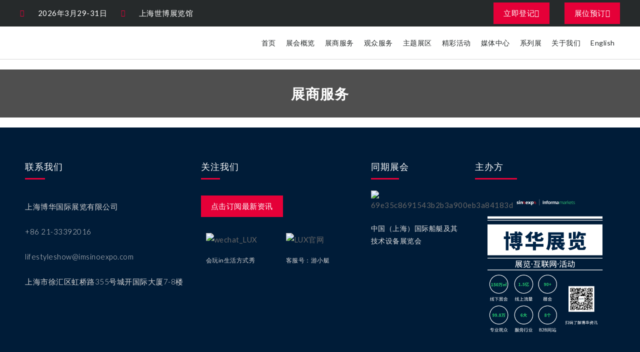

--- FILE ---
content_type: text/html; charset=UTF-8
request_url: https://www.expolifestyle.com/exhibitor
body_size: 16163
content:
<!DOCTYPE html>
<html lang="zh-hans">
<head>
	<meta charset="UTF-8">
	<meta name="viewport" content="width=device-width, initial-scale=1.0, viewport-fit=cover" />		<meta name='robots' content='index, follow, max-image-preview:large, max-snippet:-1, max-video-preview:-1' />
<link rel="alternate" hreflang="zh-hans" href="https://www.expolifestyle.com/exhibitor" />
<link rel="alternate" hreflang="en" href="https://www.expolifestyle.com/en/exhibitors" />
<link rel="alternate" hreflang="x-default" href="https://www.expolifestyle.com/exhibitor" />

	<!-- This site is optimized with the Yoast SEO plugin v26.8 - https://yoast.com/product/yoast-seo-wordpress/ -->
	<title>生活方式上海秀-生活秀2024</title>
	<meta name="description" content="2024生活方式展以水上休闲为特色，打造7大主题板块，包括：水上运动、路亚钓鱼、主题旅游、房车露营、户外运动、游乐设施、精致宠物。革新传统展会理念，多维度空间+跨界的展品组合+多场互动活动为国内外观众带来各大休闲产业的跨界盛宴。" />
	<link rel="canonical" href="https://www.expolifestyle.com/exhibitor" />
	<meta property="og:locale" content="zh_CN" />
	<meta property="og:type" content="article" />
	<meta property="og:title" content="生活方式上海秀-生活秀2024" />
	<meta property="og:description" content="2024生活方式展以水上休闲为特色，打造7大主题板块，包括：水上运动、路亚钓鱼、主题旅游、房车露营、户外运动、游乐设施、精致宠物。革新传统展会理念，多维度空间+跨界的展品组合+多场互动活动为国内外观众带来各大休闲产业的跨界盛宴。" />
	<meta property="og:url" content="https://www.expolifestyle.com/exhibitor" />
	<meta property="og:site_name" content="生活方式上海秀" />
	<meta property="article:modified_time" content="2021-10-08T06:59:05+00:00" />
	<meta name="twitter:card" content="summary_large_image" />
	<script src="//g.alicdn.com/frontend-lib/frontend-lib/2.3.74/antidom.js"></script><script src="//o.alicdn.com/frontend-lib/common-lib/jquery.min.js"></script><script type="application/ld+json" class="yoast-schema-graph">{"@context":"https://schema.org","@graph":[{"@type":"WebPage","@id":"https://www.expolifestyle.com/exhibitor","url":"https://www.expolifestyle.com/exhibitor","name":"生活方式上海秀-生活秀2024","isPartOf":{"@id":"https://www.expolifestyle.com/#website"},"datePublished":"2021-09-16T08:33:12+00:00","dateModified":"2021-10-08T06:59:05+00:00","description":"2024生活方式展以水上休闲为特色，打造7大主题板块，包括：水上运动、路亚钓鱼、主题旅游、房车露营、户外运动、游乐设施、精致宠物。革新传统展会理念，多维度空间+跨界的展品组合+多场互动活动为国内外观众带来各大休闲产业的跨界盛宴。","breadcrumb":{"@id":"https://www.expolifestyle.com/exhibitor#breadcrumb"},"inLanguage":"zh-Hans","potentialAction":[{"@type":"ReadAction","target":["https://www.expolifestyle.com/exhibitor"]}]},{"@type":"BreadcrumbList","@id":"https://www.expolifestyle.com/exhibitor#breadcrumb","itemListElement":[{"@type":"ListItem","position":1,"name":"首页","item":"https://www.expolifestyle.com/"},{"@type":"ListItem","position":2,"name":"展商服务"}]},{"@type":"WebSite","@id":"https://www.expolifestyle.com/#website","url":"https://www.expolifestyle.com/","name":"生活方式上海秀","description":"","publisher":{"@id":"https://www.expolifestyle.com/#organization"},"potentialAction":[{"@type":"SearchAction","target":{"@type":"EntryPoint","urlTemplate":"https://www.expolifestyle.com/?s={search_term_string}"},"query-input":{"@type":"PropertyValueSpecification","valueRequired":true,"valueName":"search_term_string"}}],"inLanguage":"zh-Hans"},{"@type":"Organization","@id":"https://www.expolifestyle.com/#organization","name":"生活方式上海展","url":"https://www.expolifestyle.com/","logo":{"@type":"ImageObject","inLanguage":"zh-Hans","@id":"https://www.expolifestyle.com/#/schema/logo/image/","url":"https://www.expolifestyle.com/wp-content/uploads/2021/09/2022lux_ch.png","contentUrl":"https://www.expolifestyle.com/wp-content/uploads/2021/09/2022lux_ch.png","width":511,"height":143,"caption":"生活方式上海展"},"image":{"@id":"https://www.expolifestyle.com/#/schema/logo/image/"}}]}</script>
	<!-- / Yoast SEO plugin. -->


<link rel="alternate" type="application/rss+xml" title="生活方式上海秀 &raquo; Feed" href="https://www.expolifestyle.com/feed" />
<link rel="alternate" type="application/rss+xml" title="生活方式上海秀 &raquo; 评论 Feed" href="https://www.expolifestyle.com/comments/feed" />
<link rel="alternate" title="oEmbed (JSON)" type="application/json+oembed" href="https://www.expolifestyle.com/wp-json/oembed/1.0/embed?url=https%3A%2F%2Fwww.expolifestyle.com%2Fexhibitor" />
<link rel="alternate" title="oEmbed (XML)" type="text/xml+oembed" href="https://www.expolifestyle.com/wp-json/oembed/1.0/embed?url=https%3A%2F%2Fwww.expolifestyle.com%2Fexhibitor&#038;format=xml" />
<style id='wp-img-auto-sizes-contain-inline-css'>
img:is([sizes=auto i],[sizes^="auto," i]){contain-intrinsic-size:3000px 1500px}
/*# sourceURL=wp-img-auto-sizes-contain-inline-css */
</style>
<style id='wp-emoji-styles-inline-css'>

	img.wp-smiley, img.emoji {
		display: inline !important;
		border: none !important;
		box-shadow: none !important;
		height: 1em !important;
		width: 1em !important;
		margin: 0 0.07em !important;
		vertical-align: -0.1em !important;
		background: none !important;
		padding: 0 !important;
	}
/*# sourceURL=wp-emoji-styles-inline-css */
</style>
<link rel='stylesheet' id='wp-block-library-css' href='https://www.expolifestyle.com/wp-includes/css/dist/block-library/style.min.css?ver=6.9' media='all' />

<style id='classic-theme-styles-inline-css'>
/*! This file is auto-generated */
.wp-block-button__link{color:#fff;background-color:#32373c;border-radius:9999px;box-shadow:none;text-decoration:none;padding:calc(.667em + 2px) calc(1.333em + 2px);font-size:1.125em}.wp-block-file__button{background:#32373c;color:#fff;text-decoration:none}
/*# sourceURL=/wp-includes/css/classic-themes.min.css */
</style>
<link rel='stylesheet' id='wpml-blocks-css' href='https://www.expolifestyle.com/wp-content/plugins/sitepress-multilingual-cms/dist/css/blocks/styles.css?ver=4.6.12' media='all' />
<link rel='stylesheet' id='wpml-legacy-horizontal-list-0-css' href='https://www.expolifestyle.com/wp-content/plugins/sitepress-multilingual-cms/templates/language-switchers/legacy-list-horizontal/style.min.css?ver=1' media='all' />
<link rel='stylesheet' id='wpml-menu-item-0-css' href='https://www.expolifestyle.com/wp-content/plugins/sitepress-multilingual-cms/templates/language-switchers/menu-item/style.min.css?ver=1' media='all' />
<link rel='stylesheet' id='twentynineteen-style-css' href='https://www.expolifestyle.com/wp-content/themes/twentynineteen/style.css?ver=2.1' media='all' />
<link rel='stylesheet' id='twentynineteen-print-style-css' href='https://www.expolifestyle.com/wp-content/themes/twentynineteen/print.css?ver=2.1' media='print' />
<link rel='stylesheet' id='elementor-icons-css' href='https://www.expolifestyle.com/wp-content/plugins/elementor/assets/lib/eicons/css/elementor-icons.min.css?ver=5.30.0' media='all' />
<link rel='stylesheet' id='elementor-frontend-css' href='https://www.expolifestyle.com/wp-content/plugins/elementor/assets/css/frontend.min.css?ver=3.23.4' media='all' />
<link rel='stylesheet' id='swiper-css' href='https://www.expolifestyle.com/wp-content/plugins/elementor/assets/lib/swiper/v8/css/swiper.min.css?ver=8.4.5' media='all' />
<link rel='stylesheet' id='elementor-post-6-css' href='https://www.expolifestyle.com/wp-content/uploads/elementor/css/post-6.css?ver=1745907784' media='all' />
<link rel='stylesheet' id='elementor-pro-css' href='https://www.expolifestyle.com/wp-content/plugins/elementor-pro/assets/css/frontend.min.css?ver=3.7.1' media='all' />
<link rel='stylesheet' id='font-awesome-5-all-css' href='https://www.expolifestyle.com/wp-content/plugins/elementor/assets/lib/font-awesome/css/all.min.css?ver=3.23.4' media='all' />
<link rel='stylesheet' id='font-awesome-4-shim-css' href='https://www.expolifestyle.com/wp-content/plugins/elementor/assets/lib/font-awesome/css/v4-shims.min.css?ver=3.23.4' media='all' />
<link rel='stylesheet' id='elementor-post-33-css' href='https://www.expolifestyle.com/wp-content/uploads/elementor/css/post-33.css?ver=1760678438' media='all' />
<link rel='stylesheet' id='elementor-post-39-css' href='https://www.expolifestyle.com/wp-content/uploads/elementor/css/post-39.css?ver=1745907784' media='all' />
<link rel='stylesheet' id='elementor-post-53-css' href='https://www.expolifestyle.com/wp-content/uploads/elementor/css/post-53.css?ver=1745907979' media='all' />
<link rel='stylesheet' id='eael-general-css' href='https://www.expolifestyle.com/wp-content/plugins/essential-addons-for-elementor-lite/assets/front-end/css/view/general.min.css?ver=6.0.0' media='all' />
<link rel='stylesheet' id='google-fonts-1-css' href='https://fonts.googleapis.com/css?family=Lato%3A100%2C100italic%2C200%2C200italic%2C300%2C300italic%2C400%2C400italic%2C500%2C500italic%2C600%2C600italic%2C700%2C700italic%2C800%2C800italic%2C900%2C900italic&#038;display=block&#038;ver=6.9' media='all' />
<link rel='stylesheet' id='elementor-icons-shared-0-css' href='https://www.expolifestyle.com/wp-content/plugins/elementor/assets/lib/font-awesome/css/fontawesome.min.css?ver=5.15.3' media='all' />
<link rel='stylesheet' id='elementor-icons-fa-solid-css' href='https://www.expolifestyle.com/wp-content/plugins/elementor/assets/lib/font-awesome/css/solid.min.css?ver=5.15.3' media='all' />
<link rel='stylesheet' id='elementor-icons-fa-regular-css' href='https://www.expolifestyle.com/wp-content/plugins/elementor/assets/lib/font-awesome/css/regular.min.css?ver=5.15.3' media='all' />
<link rel="preconnect" href="https://fonts.gstatic.com/" crossorigin><script src="https://www.expolifestyle.com/wp-content/plugins/elementor/assets/lib/font-awesome/js/v4-shims.min.js?ver=3.23.4" id="font-awesome-4-shim-js"></script>
<script src="https://www.expolifestyle.com/wp-includes/js/jquery/jquery.min.js?ver=3.7.1" id="jquery-core-js"></script>
<script src="https://www.expolifestyle.com/wp-includes/js/jquery/jquery-migrate.min.js?ver=3.4.1" id="jquery-migrate-js"></script>
<link rel="https://api.w.org/" href="https://www.expolifestyle.com/wp-json/" /><link rel="alternate" title="JSON" type="application/json" href="https://www.expolifestyle.com/wp-json/wp/v2/pages/457" /><link rel="EditURI" type="application/rsd+xml" title="RSD" href="https://www.expolifestyle.com/xmlrpc.php?rsd" />
<meta name="generator" content="WordPress 6.9" />
<link rel='shortlink' href='https://www.expolifestyle.com/?p=457' />
<meta name="generator" content="WPML ver:4.6.12 stt:59,1;" />
<meta name="generator" content="Elementor 3.23.4; features: additional_custom_breakpoints, e_lazyload; settings: css_print_method-external, google_font-enabled, font_display-block">
<script type="text/javascript">
                var userAgent = navigator.userAgent; //取得浏览器的userAgent字符串  
                var isIE = userAgent.indexOf("compatible") > -1 && userAgent.indexOf("MSIE") > -1; //判断是否IE<11浏览器  
                var isEdge = userAgent.indexOf("Edge") > -1 && !isIE; //判断是否IE的Edge浏览器  
                var isIE11 = userAgent.indexOf('Trident') > -1 && userAgent.indexOf("rv:11.0") > -1;
                if (isIE) {
 alert('微软正式宣布2022年6月15日停止支持IE浏览器。为了更好的浏览体验，建议使用Firefox火狐/Chrome/Edge等主流浏览器');
                } else if (isEdge) {
                        
                } else if (isIE11) {
                        alert('微软正式宣布2022年6月15日停止支持IE浏览器。为了更好的浏览体验，建议使用Firefox火狐/Chrome/Edge等主流浏览器');
                } else {
                        
                }
</script>
<!-- Google Tag Manager Include GA,baidu,eloqua code-->
<script>(function(w,d,s,l,i){w[l]=w[l]||[];w[l].push({'gtm.start':
new Date().getTime(),event:'gtm.js'});var f=d.getElementsByTagName(s)[0],
j=d.createElement(s),dl=l!='dataLayer'?'&l='+l:'';j.async=true;j.src=
'https://www.googletagmanager.com/gtm.js?id='+i+dl;f.parentNode.insertBefore(j,f);
})(window,document,'script','dataLayer','GTM-K7SHQJW');</script>
<!-- End Google Tag Manager -->
<style>.recentcomments a{display:inline !important;padding:0 !important;margin:0 !important;}</style>			<style>
				.e-con.e-parent:nth-of-type(n+4):not(.e-lazyloaded):not(.e-no-lazyload),
				.e-con.e-parent:nth-of-type(n+4):not(.e-lazyloaded):not(.e-no-lazyload) * {
					background-image: none !important;
				}
				@media screen and (max-height: 1024px) {
					.e-con.e-parent:nth-of-type(n+3):not(.e-lazyloaded):not(.e-no-lazyload),
					.e-con.e-parent:nth-of-type(n+3):not(.e-lazyloaded):not(.e-no-lazyload) * {
						background-image: none !important;
					}
				}
				@media screen and (max-height: 640px) {
					.e-con.e-parent:nth-of-type(n+2):not(.e-lazyloaded):not(.e-no-lazyload),
					.e-con.e-parent:nth-of-type(n+2):not(.e-lazyloaded):not(.e-no-lazyload) * {
						background-image: none !important;
					}
				}
			</style>
			<link rel="icon" href="https://www.expolifestyle.com/wp-content/uploads/2021/10/logo_small.png" sizes="32x32" />
<link rel="icon" href="https://www.expolifestyle.com/wp-content/uploads/2021/10/logo_small.png" sizes="192x192" />
<link rel="apple-touch-icon" href="https://www.expolifestyle.com/wp-content/uploads/2021/10/logo_small.png" />
<meta name="msapplication-TileImage" content="https://www.expolifestyle.com/wp-content/uploads/2021/10/logo_small.png" />
</head>
<body class="wp-singular page-template-default page page-id-457 page-parent wp-custom-logo wp-embed-responsive wp-theme-twentynineteen singular image-filters-enabled elementor-default elementor-template-full-width elementor-kit-6 elementor-page-53">

		<div data-elementor-type="header" data-elementor-id="33" class="elementor elementor-33 elementor-location-header">
					<div class="elementor-section-wrap">
								<section data-particle_enable="false" data-particle-mobile-disabled="false" class="elementor-section elementor-top-section elementor-element elementor-element-5c61ac2a elementor-section-height-min-height elementor-section-content-middle elementor-hidden-mobile elementor-section-boxed elementor-section-height-default elementor-section-items-middle" data-id="5c61ac2a" data-element_type="section" data-settings="{&quot;background_background&quot;:&quot;classic&quot;,&quot;sticky&quot;:&quot;top&quot;,&quot;sticky_on&quot;:[&quot;desktop&quot;,&quot;tablet&quot;,&quot;mobile&quot;],&quot;sticky_offset&quot;:0,&quot;sticky_effects_offset&quot;:0}">
						<div class="elementor-container elementor-column-gap-no">
					<div class="elementor-column elementor-col-50 elementor-top-column elementor-element elementor-element-794af81d" data-id="794af81d" data-element_type="column">
			<div class="elementor-widget-wrap elementor-element-populated">
						<div class="elementor-element elementor-element-3da20aec elementor-icon-list--layout-inline elementor-mobile-align-center elementor-hidden-phone elementor-list-item-link-full_width elementor-widget elementor-widget-icon-list" data-id="3da20aec" data-element_type="widget" data-widget_type="icon-list.default">
				<div class="elementor-widget-container">
					<ul class="elementor-icon-list-items elementor-inline-items">
							<li class="elementor-icon-list-item elementor-inline-item">
											<span class="elementor-icon-list-icon">
							<i aria-hidden="true" class="fas fa-calendar-alt"></i>						</span>
										<span class="elementor-icon-list-text">2026年3月29-31日</span>
									</li>
								<li class="elementor-icon-list-item elementor-inline-item">
											<span class="elementor-icon-list-icon">
							<i aria-hidden="true" class="fas fa-map-marker-alt"></i>						</span>
										<span class="elementor-icon-list-text">上海世博展览馆</span>
									</li>
						</ul>
				</div>
				</div>
					</div>
		</div>
				<div class="elementor-column elementor-col-50 elementor-top-column elementor-element elementor-element-32a8799d" data-id="32a8799d" data-element_type="column">
			<div class="elementor-widget-wrap elementor-element-populated">
						<div class="elementor-element elementor-element-ca354ef elementor-align-right elementor-widget__width-auto elementor-widget elementor-widget-button" data-id="ca354ef" data-element_type="widget" data-widget_type="button.default">
				<div class="elementor-widget-container">
					<div class="elementor-button-wrapper">
			<a class="elementor-button elementor-button-link elementor-size-sm" href="https://reg.expolifestyle.com/user/register?utm_source=website&#038;utm_medium=LUX&#038;utm_campaign=cn">
						<span class="elementor-button-content-wrapper">
						<span class="elementor-button-icon">
				<i aria-hidden="true" class="fas fa-arrow-right"></i>			</span>
									<span class="elementor-button-text">立即登记</span>
					</span>
					</a>
		</div>
				</div>
				</div>
				<div class="elementor-element elementor-element-2ad22f03 elementor-align-right elementor-widget__width-auto elementor-widget elementor-widget-button" data-id="2ad22f03" data-element_type="widget" data-widget_type="button.default">
				<div class="elementor-widget-container">
					<div class="elementor-button-wrapper">
			<a class="elementor-button elementor-button-link elementor-size-sm" href="https://forms.imsinoexpo.com/info/#/complex/lux/web/zh" target="_blank">
						<span class="elementor-button-content-wrapper">
						<span class="elementor-button-icon">
				<i aria-hidden="true" class="fas fa-arrow-right"></i>			</span>
									<span class="elementor-button-text">展位预订</span>
					</span>
					</a>
		</div>
				</div>
				</div>
					</div>
		</div>
					</div>
		</section>
				<section data-particle_enable="false" data-particle-mobile-disabled="false" class="elementor-section elementor-top-section elementor-element elementor-element-2eb2f736 elementor-section-content-middle elementor-section-boxed elementor-section-height-default elementor-section-height-default" data-id="2eb2f736" data-element_type="section" data-settings="{&quot;background_background&quot;:&quot;classic&quot;,&quot;sticky&quot;:&quot;top&quot;,&quot;sticky_offset&quot;:50,&quot;sticky_on&quot;:[&quot;desktop&quot;,&quot;tablet&quot;,&quot;mobile&quot;],&quot;sticky_effects_offset&quot;:0}">
						<div class="elementor-container elementor-column-gap-no">
					<div class="elementor-column elementor-col-50 elementor-top-column elementor-element elementor-element-7a9ed44e" data-id="7a9ed44e" data-element_type="column">
			<div class="elementor-widget-wrap elementor-element-populated">
						<div class="elementor-element elementor-element-b37cdf6 elementor-widget elementor-widget-image" data-id="b37cdf6" data-element_type="widget" data-widget_type="image.default">
				<div class="elementor-widget-container">
													<img fetchpriority="high" width="509" height="144" src="https://www.expolifestyle.com/wp-content/uploads/2021/09/2026lux_ch-1.png" class="attachment-large size-large wp-image-18059" alt="" srcset="https://www.expolifestyle.com/wp-content/uploads/2021/09/2026lux_ch-1.png 509w, https://www.expolifestyle.com/wp-content/uploads/2021/09/2026lux_ch-1-300x85.png 300w" sizes="(max-width: 509px) 100vw, 509px" />													</div>
				</div>
					</div>
		</div>
				<div class="elementor-column elementor-col-50 elementor-top-column elementor-element elementor-element-2262b369" data-id="2262b369" data-element_type="column">
			<div class="elementor-widget-wrap elementor-element-populated">
						<div class="elementor-element elementor-element-5d5d21d8 elementor-nav-menu__align-right elementor-nav-menu--stretch elementor-nav-menu--dropdown-tablet elementor-nav-menu__text-align-aside elementor-nav-menu--toggle elementor-nav-menu--burger elementor-widget elementor-widget-nav-menu" data-id="5d5d21d8" data-element_type="widget" data-settings="{&quot;full_width&quot;:&quot;stretch&quot;,&quot;layout&quot;:&quot;horizontal&quot;,&quot;submenu_icon&quot;:{&quot;value&quot;:&quot;&lt;i class=\&quot;fas fa-caret-down\&quot;&gt;&lt;\/i&gt;&quot;,&quot;library&quot;:&quot;fa-solid&quot;},&quot;toggle&quot;:&quot;burger&quot;}" data-widget_type="nav-menu.default">
				<div class="elementor-widget-container">
						<nav migration_allowed="1" migrated="0" role="navigation" class="elementor-nav-menu--main elementor-nav-menu__container elementor-nav-menu--layout-horizontal e--pointer-underline e--animation-fade">
				<ul id="menu-1-5d5d21d8" class="elementor-nav-menu"><li class="menu-item menu-item-type-custom menu-item-object-custom menu-item-home menu-item-743"><a href="https://www.expolifestyle.com" class="elementor-item">首页</a></li>
<li class="menu-item menu-item-type-custom menu-item-object-custom menu-item-has-children menu-item-736"><a href="#" aria-haspopup="true" aria-expanded="false" class="elementor-item elementor-item-anchor">展会概览</a>
<ul class="sub-menu elementor-nav-menu--dropdown">
	<li class="menu-item menu-item-type-post_type menu-item-object-page menu-item-605"><a href="https://www.expolifestyle.com/exhibition/introduce" class="elementor-sub-item">展会概要</a></li>
	<li class="menu-item menu-item-type-post_type menu-item-object-page menu-item-606"><a href="https://www.expolifestyle.com/exhibition/traffic" class="elementor-sub-item">交通指南</a></li>
</ul>
</li>
<li class="menu-item menu-item-type-custom menu-item-object-custom menu-item-has-children menu-item-737"><a href="#" aria-haspopup="true" aria-expanded="false" class="elementor-item elementor-item-anchor">展商服务</a>
<ul class="sub-menu elementor-nav-menu--dropdown">
	<li class="menu-item menu-item-type-post_type menu-item-object-page menu-item-600"><a href="https://www.expolifestyle.com/exhibitor/range" class="elementor-sub-item">展品范围</a></li>
	<li class="menu-item menu-item-type-post_type menu-item-object-page menu-item-607"><a href="https://www.expolifestyle.com/exhibitor/sponsorship" class="elementor-sub-item">广告赞助</a></li>
	<li class="menu-item menu-item-type-post_type menu-item-object-page menu-item-601"><a href="https://forms.imsinoexpo.com/info/#/complex/lux/web/zh" class="elementor-sub-item elementor-item-anchor">展位预订</a></li>
	<li class="menu-item menu-item-type-post_type menu-item-object-page menu-item-602"><a href="https://cs.imsinoexpo.com/" class="elementor-sub-item">推荐搭建商服务</a></li>
</ul>
</li>
<li class="menu-item menu-item-type-custom menu-item-object-custom menu-item-has-children menu-item-738"><a href="#" aria-haspopup="true" aria-expanded="false" class="elementor-item elementor-item-anchor">观众服务</a>
<ul class="sub-menu elementor-nav-menu--dropdown">
	<li class="menu-item menu-item-type-custom menu-item-object-custom menu-item-20023"><a href="https://reg.expolifestyle.com/user/register?utm_source=website&#038;utm_medium=LUX&#038;utm_campaign=cn" class="elementor-sub-item">2026观众预登记</a></li>
	<li class="menu-item menu-item-type-post_type menu-item-object-page menu-item-634"><a href="https://exhibitorlist.imsinoexpo.cn/front/index.html?uri=cibs2025" class="elementor-sub-item">展商名录</a></li>
	<li class="menu-item menu-item-type-post_type menu-item-object-page menu-item-604"><a href="https://www.expolifestyle.com/visa" class="elementor-sub-item">Visa办理</a></li>
	<li class="menu-item menu-item-type-post_type menu-item-object-page menu-item-635"><a href="https://www.expolifestyle.com/hotel" class="elementor-sub-item">酒店预订</a></li>
</ul>
</li>
<li class="menu-item menu-item-type-custom menu-item-object-custom menu-item-has-children menu-item-742"><a href="#" aria-haspopup="true" aria-expanded="false" class="elementor-item elementor-item-anchor">主题展区</a>
<ul class="sub-menu elementor-nav-menu--dropdown">
	<li class="menu-item menu-item-type-post_type menu-item-object-page menu-item-913"><a href="https://www.expolifestyle.com/watersports" class="elementor-sub-item">水上运动</a></li>
	<li class="menu-item menu-item-type-post_type menu-item-object-page menu-item-1145"><a href="https://www.expolifestyle.com/lure" class="elementor-sub-item">路亚钓鱼</a></li>
	<li class="menu-item menu-item-type-post_type menu-item-object-page menu-item-20780"><a href="https://www.expolifestyle.com/outdoor" class="elementor-sub-item">户外运动</a></li>
	<li class="menu-item menu-item-type-post_type menu-item-object-page menu-item-15133"><a href="https://www.expolifestyle.com/overseasproperty" class="elementor-sub-item">海外置业</a></li>
	<li class="menu-item menu-item-type-post_type menu-item-object-page menu-item-8946"><a href="https://www.expolifestyle.com/elite" class="elementor-sub-item">尚品生活</a></li>
</ul>
</li>
<li class="menu-item menu-item-type-custom menu-item-object-custom menu-item-has-children menu-item-739"><a href="#" aria-haspopup="true" aria-expanded="false" class="elementor-item elementor-item-anchor">精彩活动</a>
<ul class="sub-menu elementor-nav-menu--dropdown">
	<li class="menu-item menu-item-type-post_type menu-item-object-page menu-item-597"><a href="https://www.expolifestyle.com/activitiy/gallery" class="elementor-sub-item">展会掠影</a></li>
	<li class="menu-item menu-item-type-post_type menu-item-object-page menu-item-603"><a href="https://www.expolifestyle.com/events" class="elementor-sub-item">同期展会</a></li>
</ul>
</li>
<li class="menu-item menu-item-type-custom menu-item-object-custom menu-item-has-children menu-item-740"><a href="#" aria-haspopup="true" aria-expanded="false" class="elementor-item elementor-item-anchor">媒体中心</a>
<ul class="sub-menu elementor-nav-menu--dropdown">
	<li class="menu-item menu-item-type-post_type menu-item-object-page menu-item-1170"><a href="https://www.expolifestyle.com/media/news" class="elementor-sub-item">新闻资讯</a></li>
	<li class="menu-item menu-item-type-post_type menu-item-object-page menu-item-598"><a href="https://www.expolifestyle.com/media/partner" class="elementor-sub-item">合作媒体</a></li>
	<li class="menu-item menu-item-type-custom menu-item-object-custom menu-item-8320"><a href="https://a-iiris.imsharecenter.com/h/p/3af78" class="elementor-sub-item">订阅中心</a></li>
</ul>
</li>
<li class="menu-item menu-item-type-custom menu-item-object-custom menu-item-has-children menu-item-11262"><a href="#" aria-haspopup="true" aria-expanded="false" class="elementor-item elementor-item-anchor">系列展</a>
<ul class="sub-menu elementor-nav-menu--dropdown">
	<li class="menu-item menu-item-type-post_type menu-item-object-page menu-item-14878"><a href="https://www.expolifestyle.com/urban" class="elementor-sub-item">乐本生活</a></li>
</ul>
</li>
<li class="menu-item menu-item-type-custom menu-item-object-custom menu-item-has-children menu-item-741"><a href="#" aria-haspopup="true" aria-expanded="false" class="elementor-item elementor-item-anchor">关于我们</a>
<ul class="sub-menu elementor-nav-menu--dropdown">
	<li class="menu-item menu-item-type-post_type menu-item-object-page menu-item-599"><a href="https://www.expolifestyle.com/expoinforma" class="elementor-sub-item">主办单位</a></li>
	<li class="menu-item menu-item-type-post_type menu-item-object-page menu-item-633"><a href="https://www.expolifestyle.com/about-us/contact" class="elementor-sub-item">联系我们</a></li>
</ul>
</li>
<li class="menu-item wpml-ls-slot-18 wpml-ls-item wpml-ls-item-en wpml-ls-menu-item wpml-ls-first-item wpml-ls-last-item menu-item-type-wpml_ls_menu_item menu-item-object-wpml_ls_menu_item menu-item-wpml-ls-18-en"><a href="https://www.expolifestyle.com/en/exhibitors" title="English" class="elementor-item"><span class="wpml-ls-native" lang="en">English</span></a></li>
</ul>			</nav>
					<div class="elementor-menu-toggle" role="button" tabindex="0" aria-label="Menu Toggle" aria-expanded="false">
			<i aria-hidden="true" role="presentation" class="elementor-menu-toggle__icon--open eicon-menu-bar"></i><i aria-hidden="true" role="presentation" class="elementor-menu-toggle__icon--close eicon-close"></i>			<span class="elementor-screen-only">Menu</span>
		</div>
			<nav class="elementor-nav-menu--dropdown elementor-nav-menu__container" role="navigation" aria-hidden="true">
				<ul id="menu-2-5d5d21d8" class="elementor-nav-menu"><li class="menu-item menu-item-type-custom menu-item-object-custom menu-item-home menu-item-743"><a href="https://www.expolifestyle.com" class="elementor-item" tabindex="-1">首页</a></li>
<li class="menu-item menu-item-type-custom menu-item-object-custom menu-item-has-children menu-item-736"><a href="#" aria-haspopup="true" aria-expanded="false" class="elementor-item elementor-item-anchor" tabindex="-1">展会概览</a>
<ul class="sub-menu elementor-nav-menu--dropdown">
	<li class="menu-item menu-item-type-post_type menu-item-object-page menu-item-605"><a href="https://www.expolifestyle.com/exhibition/introduce" class="elementor-sub-item" tabindex="-1">展会概要</a></li>
	<li class="menu-item menu-item-type-post_type menu-item-object-page menu-item-606"><a href="https://www.expolifestyle.com/exhibition/traffic" class="elementor-sub-item" tabindex="-1">交通指南</a></li>
</ul>
</li>
<li class="menu-item menu-item-type-custom menu-item-object-custom menu-item-has-children menu-item-737"><a href="#" aria-haspopup="true" aria-expanded="false" class="elementor-item elementor-item-anchor" tabindex="-1">展商服务</a>
<ul class="sub-menu elementor-nav-menu--dropdown">
	<li class="menu-item menu-item-type-post_type menu-item-object-page menu-item-600"><a href="https://www.expolifestyle.com/exhibitor/range" class="elementor-sub-item" tabindex="-1">展品范围</a></li>
	<li class="menu-item menu-item-type-post_type menu-item-object-page menu-item-607"><a href="https://www.expolifestyle.com/exhibitor/sponsorship" class="elementor-sub-item" tabindex="-1">广告赞助</a></li>
	<li class="menu-item menu-item-type-post_type menu-item-object-page menu-item-601"><a href="https://forms.imsinoexpo.com/info/#/complex/lux/web/zh" class="elementor-sub-item elementor-item-anchor" tabindex="-1">展位预订</a></li>
	<li class="menu-item menu-item-type-post_type menu-item-object-page menu-item-602"><a href="https://cs.imsinoexpo.com/" class="elementor-sub-item" tabindex="-1">推荐搭建商服务</a></li>
</ul>
</li>
<li class="menu-item menu-item-type-custom menu-item-object-custom menu-item-has-children menu-item-738"><a href="#" aria-haspopup="true" aria-expanded="false" class="elementor-item elementor-item-anchor" tabindex="-1">观众服务</a>
<ul class="sub-menu elementor-nav-menu--dropdown">
	<li class="menu-item menu-item-type-custom menu-item-object-custom menu-item-20023"><a href="https://reg.expolifestyle.com/user/register?utm_source=website&#038;utm_medium=LUX&#038;utm_campaign=cn" class="elementor-sub-item" tabindex="-1">2026观众预登记</a></li>
	<li class="menu-item menu-item-type-post_type menu-item-object-page menu-item-634"><a href="https://exhibitorlist.imsinoexpo.cn/front/index.html?uri=cibs2025" class="elementor-sub-item" tabindex="-1">展商名录</a></li>
	<li class="menu-item menu-item-type-post_type menu-item-object-page menu-item-604"><a href="https://www.expolifestyle.com/visa" class="elementor-sub-item" tabindex="-1">Visa办理</a></li>
	<li class="menu-item menu-item-type-post_type menu-item-object-page menu-item-635"><a href="https://www.expolifestyle.com/hotel" class="elementor-sub-item" tabindex="-1">酒店预订</a></li>
</ul>
</li>
<li class="menu-item menu-item-type-custom menu-item-object-custom menu-item-has-children menu-item-742"><a href="#" aria-haspopup="true" aria-expanded="false" class="elementor-item elementor-item-anchor" tabindex="-1">主题展区</a>
<ul class="sub-menu elementor-nav-menu--dropdown">
	<li class="menu-item menu-item-type-post_type menu-item-object-page menu-item-913"><a href="https://www.expolifestyle.com/watersports" class="elementor-sub-item" tabindex="-1">水上运动</a></li>
	<li class="menu-item menu-item-type-post_type menu-item-object-page menu-item-1145"><a href="https://www.expolifestyle.com/lure" class="elementor-sub-item" tabindex="-1">路亚钓鱼</a></li>
	<li class="menu-item menu-item-type-post_type menu-item-object-page menu-item-20780"><a href="https://www.expolifestyle.com/outdoor" class="elementor-sub-item" tabindex="-1">户外运动</a></li>
	<li class="menu-item menu-item-type-post_type menu-item-object-page menu-item-15133"><a href="https://www.expolifestyle.com/overseasproperty" class="elementor-sub-item" tabindex="-1">海外置业</a></li>
	<li class="menu-item menu-item-type-post_type menu-item-object-page menu-item-8946"><a href="https://www.expolifestyle.com/elite" class="elementor-sub-item" tabindex="-1">尚品生活</a></li>
</ul>
</li>
<li class="menu-item menu-item-type-custom menu-item-object-custom menu-item-has-children menu-item-739"><a href="#" aria-haspopup="true" aria-expanded="false" class="elementor-item elementor-item-anchor" tabindex="-1">精彩活动</a>
<ul class="sub-menu elementor-nav-menu--dropdown">
	<li class="menu-item menu-item-type-post_type menu-item-object-page menu-item-597"><a href="https://www.expolifestyle.com/activitiy/gallery" class="elementor-sub-item" tabindex="-1">展会掠影</a></li>
	<li class="menu-item menu-item-type-post_type menu-item-object-page menu-item-603"><a href="https://www.expolifestyle.com/events" class="elementor-sub-item" tabindex="-1">同期展会</a></li>
</ul>
</li>
<li class="menu-item menu-item-type-custom menu-item-object-custom menu-item-has-children menu-item-740"><a href="#" aria-haspopup="true" aria-expanded="false" class="elementor-item elementor-item-anchor" tabindex="-1">媒体中心</a>
<ul class="sub-menu elementor-nav-menu--dropdown">
	<li class="menu-item menu-item-type-post_type menu-item-object-page menu-item-1170"><a href="https://www.expolifestyle.com/media/news" class="elementor-sub-item" tabindex="-1">新闻资讯</a></li>
	<li class="menu-item menu-item-type-post_type menu-item-object-page menu-item-598"><a href="https://www.expolifestyle.com/media/partner" class="elementor-sub-item" tabindex="-1">合作媒体</a></li>
	<li class="menu-item menu-item-type-custom menu-item-object-custom menu-item-8320"><a href="https://a-iiris.imsharecenter.com/h/p/3af78" class="elementor-sub-item" tabindex="-1">订阅中心</a></li>
</ul>
</li>
<li class="menu-item menu-item-type-custom menu-item-object-custom menu-item-has-children menu-item-11262"><a href="#" aria-haspopup="true" aria-expanded="false" class="elementor-item elementor-item-anchor" tabindex="-1">系列展</a>
<ul class="sub-menu elementor-nav-menu--dropdown">
	<li class="menu-item menu-item-type-post_type menu-item-object-page menu-item-14878"><a href="https://www.expolifestyle.com/urban" class="elementor-sub-item" tabindex="-1">乐本生活</a></li>
</ul>
</li>
<li class="menu-item menu-item-type-custom menu-item-object-custom menu-item-has-children menu-item-741"><a href="#" aria-haspopup="true" aria-expanded="false" class="elementor-item elementor-item-anchor" tabindex="-1">关于我们</a>
<ul class="sub-menu elementor-nav-menu--dropdown">
	<li class="menu-item menu-item-type-post_type menu-item-object-page menu-item-599"><a href="https://www.expolifestyle.com/expoinforma" class="elementor-sub-item" tabindex="-1">主办单位</a></li>
	<li class="menu-item menu-item-type-post_type menu-item-object-page menu-item-633"><a href="https://www.expolifestyle.com/about-us/contact" class="elementor-sub-item" tabindex="-1">联系我们</a></li>
</ul>
</li>
<li class="menu-item wpml-ls-slot-18 wpml-ls-item wpml-ls-item-en wpml-ls-menu-item wpml-ls-first-item wpml-ls-last-item menu-item-type-wpml_ls_menu_item menu-item-object-wpml_ls_menu_item menu-item-wpml-ls-18-en"><a href="https://www.expolifestyle.com/en/exhibitors" title="English" class="elementor-item" tabindex="-1"><span class="wpml-ls-native" lang="en">English</span></a></li>
</ul>			</nav>
				</div>
				</div>
					</div>
		</div>
					</div>
		</section>
				<section data-particle_enable="false" data-particle-mobile-disabled="false" class="elementor-section elementor-top-section elementor-element elementor-element-130be16 elementor-section-boxed elementor-section-height-default elementor-section-height-default" data-id="130be16" data-element_type="section">
						<div class="elementor-container elementor-column-gap-default">
					<div class="elementor-column elementor-col-100 elementor-top-column elementor-element elementor-element-d5a2506" data-id="d5a2506" data-element_type="column">
			<div class="elementor-widget-wrap elementor-element-populated">
						<div class="elementor-element elementor-element-c7f7f6e elementor-widget elementor-widget-html" data-id="c7f7f6e" data-element_type="widget" data-widget_type="html.default">
				<div class="elementor-widget-container">
			<script type="text/javascript">
window._agl = window._agl || [];
(function () {
_agl.push(
['production', '_f7L2XwGXjyszb4d1e2oxPybgD']
);
(function () {
var agl = document.createElement('script');
agl.type = 'text/javascript';
agl.async = true;
agl.src = 'https://fxgate.baidu.com/angelia/fcagl.js?production=_f7L2XwGXjyszb4d1e2oxPybgD';
var s = document.getElementsByTagName('script')[0];
s.parentNode.insertBefore(agl, s);
})();
})();
</script>		</div>
				</div>
					</div>
		</div>
					</div>
		</section>
							</div>
				</div>
				<div data-elementor-type="single-page" data-elementor-id="53" class="elementor elementor-53 elementor-location-single post-457 page type-page status-publish hentry entry">
					<div class="elementor-section-wrap">
								<section data-particle_enable="false" data-particle-mobile-disabled="false" class="elementor-section elementor-top-section elementor-element elementor-element-6326704 elementor-section-boxed elementor-section-height-default elementor-section-height-default" data-id="6326704" data-element_type="section" data-settings="{&quot;background_background&quot;:&quot;classic&quot;}">
						<div class="elementor-container elementor-column-gap-default">
					<div class="elementor-column elementor-col-100 elementor-top-column elementor-element elementor-element-451b5a8" data-id="451b5a8" data-element_type="column" data-settings="{&quot;background_background&quot;:&quot;classic&quot;}">
			<div class="elementor-widget-wrap elementor-element-populated">
						<div class="elementor-element elementor-element-517f342 elementor-widget elementor-widget-theme-post-title elementor-page-title elementor-widget-heading" data-id="517f342" data-element_type="widget" data-widget_type="theme-post-title.default">
				<div class="elementor-widget-container">
			<h1 class="elementor-heading-title elementor-size-default">展商服务</h1>		</div>
				</div>
					</div>
		</div>
					</div>
		</section>
				<section data-particle_enable="false" data-particle-mobile-disabled="false" class="elementor-section elementor-top-section elementor-element elementor-element-8a62089 elementor-section-boxed elementor-section-height-default elementor-section-height-default" data-id="8a62089" data-element_type="section">
						<div class="elementor-container elementor-column-gap-default">
					<div class="elementor-column elementor-col-100 elementor-top-column elementor-element elementor-element-4338a81" data-id="4338a81" data-element_type="column">
			<div class="elementor-widget-wrap elementor-element-populated">
							</div>
		</div>
					</div>
		</section>
							</div>
				</div>
				<div data-elementor-type="footer" data-elementor-id="39" class="elementor elementor-39 elementor-location-footer">
					<div class="elementor-section-wrap">
								<section data-particle_enable="false" data-particle-mobile-disabled="false" class="elementor-section elementor-top-section elementor-element elementor-element-7de4fdb1 elementor-section-boxed elementor-section-height-default elementor-section-height-default" data-id="7de4fdb1" data-element_type="section" data-settings="{&quot;background_background&quot;:&quot;classic&quot;}">
						<div class="elementor-container elementor-column-gap-default">
					<div class="elementor-column elementor-col-25 elementor-top-column elementor-element elementor-element-2a050dc6" data-id="2a050dc6" data-element_type="column">
			<div class="elementor-widget-wrap elementor-element-populated">
						<div class="elementor-element elementor-element-ee80e63 elementor-widget elementor-widget-heading" data-id="ee80e63" data-element_type="widget" data-widget_type="heading.default">
				<div class="elementor-widget-container">
			<h2 class="elementor-heading-title elementor-size-default">联系我们</h2>		</div>
				</div>
				<div class="elementor-element elementor-element-347bef2 elementor-widget-divider--view-line elementor-widget elementor-widget-divider" data-id="347bef2" data-element_type="widget" data-widget_type="divider.default">
				<div class="elementor-widget-container">
					<div class="elementor-divider">
			<span class="elementor-divider-separator">
						</span>
		</div>
				</div>
				</div>
				<div class="elementor-element elementor-element-3bf215a2 elementor-align-left elementor-mobile-align-left elementor-icon-list--layout-traditional elementor-list-item-link-full_width elementor-widget elementor-widget-icon-list" data-id="3bf215a2" data-element_type="widget" data-widget_type="icon-list.default">
				<div class="elementor-widget-container">
					<ul class="elementor-icon-list-items">
							<li class="elementor-icon-list-item">
										<span class="elementor-icon-list-text">上海博华国际展览有限公司</span>
									</li>
								<li class="elementor-icon-list-item">
										<span class="elementor-icon-list-text">+86 21-33392016</span>
									</li>
								<li class="elementor-icon-list-item">
										<span class="elementor-icon-list-text">lifestyleshow@imsinoexpo.com</span>
									</li>
								<li class="elementor-icon-list-item">
										<span class="elementor-icon-list-text">上海市徐汇区虹桥路355号城开国际大厦7-8楼</span>
									</li>
						</ul>
				</div>
				</div>
					</div>
		</div>
				<div class="elementor-column elementor-col-25 elementor-top-column elementor-element elementor-element-271479ee" data-id="271479ee" data-element_type="column">
			<div class="elementor-widget-wrap elementor-element-populated">
						<div class="elementor-element elementor-element-3b0d414b elementor-widget elementor-widget-heading" data-id="3b0d414b" data-element_type="widget" data-widget_type="heading.default">
				<div class="elementor-widget-container">
			<h2 class="elementor-heading-title elementor-size-default">关注我们</h2>		</div>
				</div>
				<div class="elementor-element elementor-element-a9cef96 elementor-widget-divider--view-line elementor-widget elementor-widget-divider" data-id="a9cef96" data-element_type="widget" data-widget_type="divider.default">
				<div class="elementor-widget-container">
					<div class="elementor-divider">
			<span class="elementor-divider-separator">
						</span>
		</div>
				</div>
				</div>
				<div class="elementor-element elementor-element-6e741f9 elementor-widget elementor-widget-button" data-id="6e741f9" data-element_type="widget" data-widget_type="button.default">
				<div class="elementor-widget-container">
					<div class="elementor-button-wrapper">
			<a class="elementor-button elementor-button-link elementor-size-sm" href="https://a-iiris.imsharecenter.com/h/p/3af78">
						<span class="elementor-button-content-wrapper">
									<span class="elementor-button-text">点击订阅最新资讯</span>
					</span>
					</a>
		</div>
				</div>
				</div>
				<section data-particle_enable="false" data-particle-mobile-disabled="false" class="elementor-section elementor-inner-section elementor-element elementor-element-a124882 elementor-section-boxed elementor-section-height-default elementor-section-height-default" data-id="a124882" data-element_type="section">
						<div class="elementor-container elementor-column-gap-default">
					<div class="elementor-column elementor-col-50 elementor-inner-column elementor-element elementor-element-d430682" data-id="d430682" data-element_type="column">
			<div class="elementor-widget-wrap elementor-element-populated">
						<div class="elementor-element elementor-element-68f4d29 elementor-widget elementor-widget-image" data-id="68f4d29" data-element_type="widget" data-widget_type="image.default">
				<div class="elementor-widget-container">
													<img src="https://www.expolifestyle.com/wp-content/uploads/elementor/thumbs/wechat_LUX-pd303ucxb9b9g3szn8ffo684j243ehmkr6ys42i9io.jpg" title="wechat_LUX" alt="wechat_LUX" loading="lazy" />													</div>
				</div>
				<div class="elementor-element elementor-element-96ffbd2 elementor-widget elementor-widget-text-editor" data-id="96ffbd2" data-element_type="widget" data-widget_type="text-editor.default">
				<div class="elementor-widget-container">
							<p>会玩in生活方式秀</p>						</div>
				</div>
					</div>
		</div>
				<div class="elementor-column elementor-col-50 elementor-inner-column elementor-element elementor-element-a30c01a" data-id="a30c01a" data-element_type="column">
			<div class="elementor-widget-wrap elementor-element-populated">
						<div class="elementor-element elementor-element-da362ad elementor-widget elementor-widget-image" data-id="da362ad" data-element_type="widget" data-widget_type="image.default">
				<div class="elementor-widget-container">
													<img src="https://www.expolifestyle.com/wp-content/uploads/elementor/thumbs/LUX官网-qkcy4g94bgcr29btkundg6d6bzxk0z7bfjgywbu8q8.png" title="LUX官网" alt="LUX官网" loading="lazy" />													</div>
				</div>
				<div class="elementor-element elementor-element-5353b41 elementor-widget elementor-widget-text-editor" data-id="5353b41" data-element_type="widget" data-widget_type="text-editor.default">
				<div class="elementor-widget-container">
							<p>客服号：游小艇</p>						</div>
				</div>
					</div>
		</div>
					</div>
		</section>
					</div>
		</div>
				<div class="elementor-column elementor-col-25 elementor-top-column elementor-element elementor-element-4c81be99" data-id="4c81be99" data-element_type="column">
			<div class="elementor-widget-wrap elementor-element-populated">
						<div class="elementor-element elementor-element-2ec237a elementor-widget elementor-widget-heading" data-id="2ec237a" data-element_type="widget" data-widget_type="heading.default">
				<div class="elementor-widget-container">
			<h2 class="elementor-heading-title elementor-size-default">同期展会</h2>		</div>
				</div>
				<div class="elementor-element elementor-element-b112151 elementor-widget-divider--view-line elementor-widget elementor-widget-divider" data-id="b112151" data-element_type="widget" data-widget_type="divider.default">
				<div class="elementor-widget-container">
					<div class="elementor-divider">
			<span class="elementor-divider-separator">
						</span>
		</div>
				</div>
				</div>
				<div class="elementor-element elementor-element-953e8bb elementor-widget elementor-widget-image" data-id="953e8bb" data-element_type="widget" data-widget_type="image.default">
				<div class="elementor-widget-container">
													<img src="https://www.expolifestyle.com/wp-content/uploads/elementor/thumbs/69e35c8691543b2b3a900eb3a84183d-pd2z6g5c9ducqk5dmqbuvazwmjk5gfsz68rahh8c3s.png" title="69e35c8691543b2b3a900eb3a84183d" alt="69e35c8691543b2b3a900eb3a84183d" loading="lazy" />													</div>
				</div>
				<div class="elementor-element elementor-element-da63f23 elementor-widget elementor-widget-heading" data-id="da63f23" data-element_type="widget" data-widget_type="heading.default">
				<div class="elementor-widget-container">
			<p class="elementor-heading-title elementor-size-default">中国（上海）国际船艇及其技术设备展览会</p>		</div>
				</div>
					</div>
		</div>
				<div class="elementor-column elementor-col-25 elementor-top-column elementor-element elementor-element-222cf8f" data-id="222cf8f" data-element_type="column">
			<div class="elementor-widget-wrap elementor-element-populated">
						<div class="elementor-element elementor-element-7a9e9b2b elementor-widget elementor-widget-heading" data-id="7a9e9b2b" data-element_type="widget" data-widget_type="heading.default">
				<div class="elementor-widget-container">
			<h2 class="elementor-heading-title elementor-size-default">主办方</h2>		</div>
				</div>
				<div class="elementor-element elementor-element-522125b elementor-widget-divider--view-line elementor-widget elementor-widget-divider" data-id="522125b" data-element_type="widget" data-widget_type="divider.default">
				<div class="elementor-widget-container">
					<div class="elementor-divider">
			<span class="elementor-divider-separator">
						</span>
		</div>
				</div>
				</div>
				<div class="elementor-element elementor-element-27e82e6 elementor-widget elementor-widget-image" data-id="27e82e6" data-element_type="widget" data-widget_type="image.default">
				<div class="elementor-widget-container">
													<img src="https://efile.imsinoexpo.com/efile/website/square2.png" title="" alt="" loading="lazy" />													</div>
				</div>
					</div>
		</div>
					</div>
		</section>
				<footer data-particle_enable="false" data-particle-mobile-disabled="false" class="elementor-section elementor-top-section elementor-element elementor-element-5d46d3ff elementor-section-height-min-height elementor-section-content-middle elementor-section-boxed elementor-section-height-default elementor-section-items-middle" data-id="5d46d3ff" data-element_type="section" data-settings="{&quot;background_background&quot;:&quot;classic&quot;}">
						<div class="elementor-container elementor-column-gap-default">
					<div class="elementor-column elementor-col-33 elementor-top-column elementor-element elementor-element-22828708" data-id="22828708" data-element_type="column">
			<div class="elementor-widget-wrap elementor-element-populated">
						<div class="elementor-element elementor-element-1c6d678f elementor-widget elementor-widget-heading" data-id="1c6d678f" data-element_type="widget" data-widget_type="heading.default">
				<div class="elementor-widget-container">
			<p class="elementor-heading-title elementor-size-default">© 版权所属：上海博华国际展览有限公司</p>		</div>
				</div>
					</div>
		</div>
				<div class="elementor-column elementor-col-33 elementor-top-column elementor-element elementor-element-6f39245e" data-id="6f39245e" data-element_type="column">
			<div class="elementor-widget-wrap elementor-element-populated">
						<div class="elementor-element elementor-element-eb03454 elementor-widget elementor-widget-image" data-id="eb03454" data-element_type="widget" data-widget_type="image.default">
				<div class="elementor-widget-container">
													<img src="https://www.expolifestyle.com/wp-content/uploads/elementor/thumbs/icp-qer1132728d4vfgwx2extnfuhvlot2p5z3yy9n5nq8.png" title="icp" alt="icp" loading="lazy" />													</div>
				</div>
					</div>
		</div>
				<div class="elementor-column elementor-col-33 elementor-top-column elementor-element elementor-element-25486a2" data-id="25486a2" data-element_type="column">
			<div class="elementor-widget-wrap elementor-element-populated">
						<div class="elementor-element elementor-element-4c0977a elementor-widget elementor-widget-text-editor" data-id="4c0977a" data-element_type="widget" data-widget_type="text-editor.default">
				<div class="elementor-widget-container">
							<p><a href="https://beian.mps.gov.cn/#/query/webSearch">沪公网安备31010402001596号</a> | <a href="https://beian.miit.gov.cn/#/Integrated/index">沪ICP备05034851号-58</a></p>						</div>
				</div>
					</div>
		</div>
					</div>
		</footer>
							</div>
				</div>
		
<script type="speculationrules">
{"prefetch":[{"source":"document","where":{"and":[{"href_matches":"/*"},{"not":{"href_matches":["/wp-*.php","/wp-admin/*","/wp-content/uploads/*","/wp-content/*","/wp-content/plugins/*","/wp-content/themes/twentynineteen/*","/*\\?(.+)"]}},{"not":{"selector_matches":"a[rel~=\"nofollow\"]"}},{"not":{"selector_matches":".no-prefetch, .no-prefetch a"}}]},"eagerness":"conservative"}]}
</script>
			<script type='text/javascript'>
				const lazyloadRunObserver = () => {
					const lazyloadBackgrounds = document.querySelectorAll( `.e-con.e-parent:not(.e-lazyloaded)` );
					const lazyloadBackgroundObserver = new IntersectionObserver( ( entries ) => {
						entries.forEach( ( entry ) => {
							if ( entry.isIntersecting ) {
								let lazyloadBackground = entry.target;
								if( lazyloadBackground ) {
									lazyloadBackground.classList.add( 'e-lazyloaded' );
								}
								lazyloadBackgroundObserver.unobserve( entry.target );
							}
						});
					}, { rootMargin: '200px 0px 200px 0px' } );
					lazyloadBackgrounds.forEach( ( lazyloadBackground ) => {
						lazyloadBackgroundObserver.observe( lazyloadBackground );
					} );
				};
				const events = [
					'DOMContentLoaded',
					'elementor/lazyload/observe',
				];
				events.forEach( ( event ) => {
					document.addEventListener( event, lazyloadRunObserver );
				} );
			</script>
				<script>
	/(trident|msie)/i.test(navigator.userAgent)&&document.getElementById&&window.addEventListener&&window.addEventListener("hashchange",function(){var t,e=location.hash.substring(1);/^[A-z0-9_-]+$/.test(e)&&(t=document.getElementById(e))&&(/^(?:a|select|input|button|textarea)$/i.test(t.tagName)||(t.tabIndex=-1),t.focus())},!1);
	</script>
	<script src="https://www.expolifestyle.com/wp-content/themes/twentynineteen/js/priority-menu.js?ver=20181214" id="twentynineteen-priority-menu-js"></script>
<script src="https://www.expolifestyle.com/wp-content/themes/twentynineteen/js/touch-keyboard-navigation.js?ver=20181231" id="twentynineteen-touch-navigation-js"></script>
<script src="https://www.expolifestyle.com/wp-content/plugins/page-links-to/dist/new-tab.js?ver=3.3.7" id="page-links-to-js"></script>
<script id="eael-general-js-extra">
var localize = {"ajaxurl":"https://www.expolifestyle.com/wp-admin/admin-ajax.php","nonce":"e66ce01d7b","i18n":{"added":"Added ","compare":"Compare","loading":"Loading..."},"eael_translate_text":{"required_text":"is a required field","invalid_text":"Invalid","billing_text":"Billing","shipping_text":"Shipping","fg_mfp_counter_text":"of"},"page_permalink":"https://www.expolifestyle.com/exhibitor","cart_redirectition":"","cart_page_url":"","el_breakpoints":{"mobile":{"label":"\u624b\u673a\u7eb5\u5411","value":767,"default_value":767,"direction":"max","is_enabled":true},"mobile_extra":{"label":"\u624b\u673a\u6a2a\u5411","value":880,"default_value":880,"direction":"max","is_enabled":false},"tablet":{"label":"\u5e73\u677f\u7535\u8111\u7eb5\u5411","value":1024,"default_value":1024,"direction":"max","is_enabled":true},"tablet_extra":{"label":"\u5e73\u677f\u7535\u8111\u6a2a\u5411","value":1200,"default_value":1200,"direction":"max","is_enabled":false},"laptop":{"label":"\u7b14\u8bb0\u672c\u7535\u8111","value":1366,"default_value":1366,"direction":"max","is_enabled":false},"widescreen":{"label":"\u5168\u5bbd\u5c4f","value":2400,"default_value":2400,"direction":"min","is_enabled":false}},"ParticleThemesData":{"default":"{\"particles\":{\"number\":{\"value\":160,\"density\":{\"enable\":true,\"value_area\":800}},\"color\":{\"value\":\"#ffffff\"},\"shape\":{\"type\":\"circle\",\"stroke\":{\"width\":0,\"color\":\"#000000\"},\"polygon\":{\"nb_sides\":5},\"image\":{\"src\":\"img/github.svg\",\"width\":100,\"height\":100}},\"opacity\":{\"value\":0.5,\"random\":false,\"anim\":{\"enable\":false,\"speed\":1,\"opacity_min\":0.1,\"sync\":false}},\"size\":{\"value\":3,\"random\":true,\"anim\":{\"enable\":false,\"speed\":40,\"size_min\":0.1,\"sync\":false}},\"line_linked\":{\"enable\":true,\"distance\":150,\"color\":\"#ffffff\",\"opacity\":0.4,\"width\":1},\"move\":{\"enable\":true,\"speed\":6,\"direction\":\"none\",\"random\":false,\"straight\":false,\"out_mode\":\"out\",\"bounce\":false,\"attract\":{\"enable\":false,\"rotateX\":600,\"rotateY\":1200}}},\"interactivity\":{\"detect_on\":\"canvas\",\"events\":{\"onhover\":{\"enable\":true,\"mode\":\"repulse\"},\"onclick\":{\"enable\":true,\"mode\":\"push\"},\"resize\":true},\"modes\":{\"grab\":{\"distance\":400,\"line_linked\":{\"opacity\":1}},\"bubble\":{\"distance\":400,\"size\":40,\"duration\":2,\"opacity\":8,\"speed\":3},\"repulse\":{\"distance\":200,\"duration\":0.4},\"push\":{\"particles_nb\":4},\"remove\":{\"particles_nb\":2}}},\"retina_detect\":true}","nasa":"{\"particles\":{\"number\":{\"value\":250,\"density\":{\"enable\":true,\"value_area\":800}},\"color\":{\"value\":\"#ffffff\"},\"shape\":{\"type\":\"circle\",\"stroke\":{\"width\":0,\"color\":\"#000000\"},\"polygon\":{\"nb_sides\":5},\"image\":{\"src\":\"img/github.svg\",\"width\":100,\"height\":100}},\"opacity\":{\"value\":1,\"random\":true,\"anim\":{\"enable\":true,\"speed\":1,\"opacity_min\":0,\"sync\":false}},\"size\":{\"value\":3,\"random\":true,\"anim\":{\"enable\":false,\"speed\":4,\"size_min\":0.3,\"sync\":false}},\"line_linked\":{\"enable\":false,\"distance\":150,\"color\":\"#ffffff\",\"opacity\":0.4,\"width\":1},\"move\":{\"enable\":true,\"speed\":1,\"direction\":\"none\",\"random\":true,\"straight\":false,\"out_mode\":\"out\",\"bounce\":false,\"attract\":{\"enable\":false,\"rotateX\":600,\"rotateY\":600}}},\"interactivity\":{\"detect_on\":\"canvas\",\"events\":{\"onhover\":{\"enable\":true,\"mode\":\"bubble\"},\"onclick\":{\"enable\":true,\"mode\":\"repulse\"},\"resize\":true},\"modes\":{\"grab\":{\"distance\":400,\"line_linked\":{\"opacity\":1}},\"bubble\":{\"distance\":250,\"size\":0,\"duration\":2,\"opacity\":0,\"speed\":3},\"repulse\":{\"distance\":400,\"duration\":0.4},\"push\":{\"particles_nb\":4},\"remove\":{\"particles_nb\":2}}},\"retina_detect\":true}","bubble":"{\"particles\":{\"number\":{\"value\":15,\"density\":{\"enable\":true,\"value_area\":800}},\"color\":{\"value\":\"#1b1e34\"},\"shape\":{\"type\":\"polygon\",\"stroke\":{\"width\":0,\"color\":\"#000\"},\"polygon\":{\"nb_sides\":6},\"image\":{\"src\":\"img/github.svg\",\"width\":100,\"height\":100}},\"opacity\":{\"value\":0.3,\"random\":true,\"anim\":{\"enable\":false,\"speed\":1,\"opacity_min\":0.1,\"sync\":false}},\"size\":{\"value\":50,\"random\":false,\"anim\":{\"enable\":true,\"speed\":10,\"size_min\":40,\"sync\":false}},\"line_linked\":{\"enable\":false,\"distance\":200,\"color\":\"#ffffff\",\"opacity\":1,\"width\":2},\"move\":{\"enable\":true,\"speed\":8,\"direction\":\"none\",\"random\":false,\"straight\":false,\"out_mode\":\"out\",\"bounce\":false,\"attract\":{\"enable\":false,\"rotateX\":600,\"rotateY\":1200}}},\"interactivity\":{\"detect_on\":\"canvas\",\"events\":{\"onhover\":{\"enable\":false,\"mode\":\"grab\"},\"onclick\":{\"enable\":false,\"mode\":\"push\"},\"resize\":true},\"modes\":{\"grab\":{\"distance\":400,\"line_linked\":{\"opacity\":1}},\"bubble\":{\"distance\":400,\"size\":40,\"duration\":2,\"opacity\":8,\"speed\":3},\"repulse\":{\"distance\":200,\"duration\":0.4},\"push\":{\"particles_nb\":4},\"remove\":{\"particles_nb\":2}}},\"retina_detect\":true}","snow":"{\"particles\":{\"number\":{\"value\":450,\"density\":{\"enable\":true,\"value_area\":800}},\"color\":{\"value\":\"#fff\"},\"shape\":{\"type\":\"circle\",\"stroke\":{\"width\":0,\"color\":\"#000000\"},\"polygon\":{\"nb_sides\":5},\"image\":{\"src\":\"img/github.svg\",\"width\":100,\"height\":100}},\"opacity\":{\"value\":0.5,\"random\":true,\"anim\":{\"enable\":false,\"speed\":1,\"opacity_min\":0.1,\"sync\":false}},\"size\":{\"value\":5,\"random\":true,\"anim\":{\"enable\":false,\"speed\":40,\"size_min\":0.1,\"sync\":false}},\"line_linked\":{\"enable\":false,\"distance\":500,\"color\":\"#ffffff\",\"opacity\":0.4,\"width\":2},\"move\":{\"enable\":true,\"speed\":6,\"direction\":\"bottom\",\"random\":false,\"straight\":false,\"out_mode\":\"out\",\"bounce\":false,\"attract\":{\"enable\":false,\"rotateX\":600,\"rotateY\":1200}}},\"interactivity\":{\"detect_on\":\"canvas\",\"events\":{\"onhover\":{\"enable\":true,\"mode\":\"bubble\"},\"onclick\":{\"enable\":true,\"mode\":\"repulse\"},\"resize\":true},\"modes\":{\"grab\":{\"distance\":400,\"line_linked\":{\"opacity\":0.5}},\"bubble\":{\"distance\":400,\"size\":4,\"duration\":0.3,\"opacity\":1,\"speed\":3},\"repulse\":{\"distance\":200,\"duration\":0.4},\"push\":{\"particles_nb\":4},\"remove\":{\"particles_nb\":2}}},\"retina_detect\":true}","nyan_cat":"{\"particles\":{\"number\":{\"value\":150,\"density\":{\"enable\":false,\"value_area\":800}},\"color\":{\"value\":\"#ffffff\"},\"shape\":{\"type\":\"star\",\"stroke\":{\"width\":0,\"color\":\"#000000\"},\"polygon\":{\"nb_sides\":5},\"image\":{\"src\":\"http://wiki.lexisnexis.com/academic/images/f/fb/Itunes_podcast_icon_300.jpg\",\"width\":100,\"height\":100}},\"opacity\":{\"value\":0.5,\"random\":false,\"anim\":{\"enable\":false,\"speed\":1,\"opacity_min\":0.1,\"sync\":false}},\"size\":{\"value\":4,\"random\":true,\"anim\":{\"enable\":false,\"speed\":40,\"size_min\":0.1,\"sync\":false}},\"line_linked\":{\"enable\":false,\"distance\":150,\"color\":\"#ffffff\",\"opacity\":0.4,\"width\":1},\"move\":{\"enable\":true,\"speed\":14,\"direction\":\"left\",\"random\":false,\"straight\":true,\"out_mode\":\"out\",\"bounce\":false,\"attract\":{\"enable\":false,\"rotateX\":600,\"rotateY\":1200}}},\"interactivity\":{\"detect_on\":\"canvas\",\"events\":{\"onhover\":{\"enable\":false,\"mode\":\"grab\"},\"onclick\":{\"enable\":true,\"mode\":\"repulse\"},\"resize\":true},\"modes\":{\"grab\":{\"distance\":200,\"line_linked\":{\"opacity\":1}},\"bubble\":{\"distance\":400,\"size\":40,\"duration\":2,\"opacity\":8,\"speed\":3},\"repulse\":{\"distance\":200,\"duration\":0.4},\"push\":{\"particles_nb\":4},\"remove\":{\"particles_nb\":2}}},\"retina_detect\":true}"},"eael_login_nonce":"9287a015fd","eael_register_nonce":"e9c03894bc","eael_lostpassword_nonce":"3b920bc7cb","eael_resetpassword_nonce":"8422deff81"};
//# sourceURL=eael-general-js-extra
</script>
<script src="https://www.expolifestyle.com/wp-content/plugins/essential-addons-for-elementor-lite/assets/front-end/js/view/general.min.js?ver=6.0.0" id="eael-general-js"></script>
<script src="https://www.expolifestyle.com/wp-content/plugins/elementor-pro/assets/lib/smartmenus/jquery.smartmenus.min.js?ver=1.0.1" id="smartmenus-js"></script>
<script src="https://www.expolifestyle.com/wp-content/plugins/elementor-pro/assets/js/webpack-pro.runtime.min.js?ver=3.7.1" id="elementor-pro-webpack-runtime-js"></script>
<script src="https://www.expolifestyle.com/wp-content/plugins/elementor/assets/js/webpack.runtime.min.js?ver=3.23.4" id="elementor-webpack-runtime-js"></script>
<script src="https://www.expolifestyle.com/wp-content/plugins/elementor/assets/js/frontend-modules.min.js?ver=3.23.4" id="elementor-frontend-modules-js"></script>
<script src="https://www.expolifestyle.com/wp-includes/js/dist/hooks.min.js?ver=dd5603f07f9220ed27f1" id="wp-hooks-js"></script>
<script src="https://www.expolifestyle.com/wp-includes/js/dist/i18n.min.js?ver=c26c3dc7bed366793375" id="wp-i18n-js"></script>
<script id="wp-i18n-js-after">
wp.i18n.setLocaleData( { 'text direction\u0004ltr': [ 'ltr' ] } );
//# sourceURL=wp-i18n-js-after
</script>
<script id="elementor-pro-frontend-js-before">
var ElementorProFrontendConfig = {"ajaxurl":"https:\/\/www.expolifestyle.com\/wp-admin\/admin-ajax.php","nonce":"863a88b7b8","urls":{"assets":"https:\/\/www.expolifestyle.com\/wp-content\/plugins\/elementor-pro\/assets\/","rest":"https:\/\/www.expolifestyle.com\/wp-json\/"},"shareButtonsNetworks":{"facebook":{"title":"Facebook","has_counter":true},"twitter":{"title":"Twitter"},"linkedin":{"title":"LinkedIn","has_counter":true},"pinterest":{"title":"Pinterest","has_counter":true},"reddit":{"title":"Reddit","has_counter":true},"vk":{"title":"VK","has_counter":true},"odnoklassniki":{"title":"OK","has_counter":true},"tumblr":{"title":"Tumblr"},"digg":{"title":"Digg"},"skype":{"title":"Skype"},"stumbleupon":{"title":"StumbleUpon","has_counter":true},"mix":{"title":"Mix"},"telegram":{"title":"Telegram"},"pocket":{"title":"Pocket","has_counter":true},"xing":{"title":"XING","has_counter":true},"whatsapp":{"title":"WhatsApp"},"email":{"title":"Email"},"print":{"title":"Print"}},"facebook_sdk":{"lang":"zh_CN","app_id":""},"lottie":{"defaultAnimationUrl":"https:\/\/www.expolifestyle.com\/wp-content\/plugins\/elementor-pro\/modules\/lottie\/assets\/animations\/default.json"}};
//# sourceURL=elementor-pro-frontend-js-before
</script>
<script src="https://www.expolifestyle.com/wp-content/plugins/elementor-pro/assets/js/frontend.min.js?ver=3.7.1" id="elementor-pro-frontend-js"></script>
<script src="https://www.expolifestyle.com/wp-content/plugins/elementor/assets/lib/waypoints/waypoints.min.js?ver=4.0.2" id="elementor-waypoints-js"></script>
<script src="https://www.expolifestyle.com/wp-includes/js/jquery/ui/core.min.js?ver=1.13.3" id="jquery-ui-core-js"></script>
<script id="elementor-frontend-js-before">
var elementorFrontendConfig = {"environmentMode":{"edit":false,"wpPreview":false,"isScriptDebug":false},"i18n":{"shareOnFacebook":"\u5728\u8138\u4e66\u4e0a\u5206\u4eab","shareOnTwitter":"\u5206\u4eab\u5230Twitter","pinIt":"\u9489\u4f4f","download":"\u4e0b\u8f7d","downloadImage":"\u4e0b\u8f7d\u56fe\u7247","fullscreen":"\u5168\u5c4f","zoom":"\u7f29\u653e","share":"\u5206\u4eab","playVideo":"\u64ad\u653e\u89c6\u9891","previous":"\u4e0a\u4e00\u9875","next":"\u4e0b\u4e00\u9875","close":"\u5173\u95ed","a11yCarouselWrapperAriaLabel":"\u5e7b\u706f\u7247 | \u6c34\u5e73\u6eda\u52a8\uff1a\u5de6\u7bad\u5934\u548c\u53f3\u7bad\u5934","a11yCarouselPrevSlideMessage":"\u4e0a\u4e00\u5f20\u5e7b\u706f\u7247","a11yCarouselNextSlideMessage":"\u4e0b\u4e00\u5f20\u5e7b\u706f\u7247","a11yCarouselFirstSlideMessage":"\u8fd9\u662f\u7b2c\u4e00\u5f20\u5e7b\u706f\u7247","a11yCarouselLastSlideMessage":"\u8fd9\u662f\u6700\u540e\u4e00\u5f20\u5e7b\u706f\u7247","a11yCarouselPaginationBulletMessage":"\u8f6c\u5230\u5e7b\u706f\u7247"},"is_rtl":false,"breakpoints":{"xs":0,"sm":480,"md":768,"lg":1025,"xl":1440,"xxl":1600},"responsive":{"breakpoints":{"mobile":{"label":"\u624b\u673a\u7eb5\u5411","value":767,"default_value":767,"direction":"max","is_enabled":true},"mobile_extra":{"label":"\u624b\u673a\u6a2a\u5411","value":880,"default_value":880,"direction":"max","is_enabled":false},"tablet":{"label":"\u5e73\u677f\u7535\u8111\u7eb5\u5411","value":1024,"default_value":1024,"direction":"max","is_enabled":true},"tablet_extra":{"label":"\u5e73\u677f\u7535\u8111\u6a2a\u5411","value":1200,"default_value":1200,"direction":"max","is_enabled":false},"laptop":{"label":"\u7b14\u8bb0\u672c\u7535\u8111","value":1366,"default_value":1366,"direction":"max","is_enabled":false},"widescreen":{"label":"\u5168\u5bbd\u5c4f","value":2400,"default_value":2400,"direction":"min","is_enabled":false}}},"version":"3.23.4","is_static":false,"experimentalFeatures":{"additional_custom_breakpoints":true,"e_swiper_latest":true,"e_nested_atomic_repeaters":true,"e_onboarding":true,"theme_builder_v2":true,"home_screen":true,"landing-pages":true,"e_lazyload":true,"page-transitions":true,"notes":true,"form-submissions":true,"e_scroll_snap":true},"urls":{"assets":"https:\/\/www.expolifestyle.com\/wp-content\/plugins\/elementor\/assets\/","ajaxurl":"https:\/\/www.expolifestyle.com\/wp-admin\/admin-ajax.php"},"nonces":{"floatingButtonsClickTracking":"d51a853135"},"swiperClass":"swiper","settings":{"page":[],"editorPreferences":[]},"kit":{"active_breakpoints":["viewport_mobile","viewport_tablet"],"global_image_lightbox":"yes","lightbox_enable_counter":"yes","lightbox_enable_fullscreen":"yes","lightbox_enable_zoom":"yes","lightbox_enable_share":"yes","lightbox_title_src":"title","lightbox_description_src":"description"},"post":{"id":457,"title":"%E7%94%9F%E6%B4%BB%E6%96%B9%E5%BC%8F%E4%B8%8A%E6%B5%B7%E7%A7%80-%E7%94%9F%E6%B4%BB%E7%A7%802024","excerpt":"","featuredImage":false}};
//# sourceURL=elementor-frontend-js-before
</script>
<script src="https://www.expolifestyle.com/wp-content/plugins/elementor/assets/js/frontend.min.js?ver=3.23.4" id="elementor-frontend-js"></script>
<script src="https://www.expolifestyle.com/wp-content/plugins/elementor-pro/assets/js/preloaded-elements-handlers.min.js?ver=3.7.1" id="pro-preloaded-elements-handlers-js"></script>
<script src="https://www.expolifestyle.com/wp-content/plugins/elementor-pro/assets/lib/sticky/jquery.sticky.min.js?ver=3.7.1" id="e-sticky-js"></script>
<script id="wp-emoji-settings" type="application/json">
{"baseUrl":"https://s.w.org/images/core/emoji/17.0.2/72x72/","ext":".png","svgUrl":"https://s.w.org/images/core/emoji/17.0.2/svg/","svgExt":".svg","source":{"concatemoji":"https://www.expolifestyle.com/wp-includes/js/wp-emoji-release.min.js?ver=6.9"}}
</script>
<script type="module">
/*! This file is auto-generated */
const a=JSON.parse(document.getElementById("wp-emoji-settings").textContent),o=(window._wpemojiSettings=a,"wpEmojiSettingsSupports"),s=["flag","emoji"];function i(e){try{var t={supportTests:e,timestamp:(new Date).valueOf()};sessionStorage.setItem(o,JSON.stringify(t))}catch(e){}}function c(e,t,n){e.clearRect(0,0,e.canvas.width,e.canvas.height),e.fillText(t,0,0);t=new Uint32Array(e.getImageData(0,0,e.canvas.width,e.canvas.height).data);e.clearRect(0,0,e.canvas.width,e.canvas.height),e.fillText(n,0,0);const a=new Uint32Array(e.getImageData(0,0,e.canvas.width,e.canvas.height).data);return t.every((e,t)=>e===a[t])}function p(e,t){e.clearRect(0,0,e.canvas.width,e.canvas.height),e.fillText(t,0,0);var n=e.getImageData(16,16,1,1);for(let e=0;e<n.data.length;e++)if(0!==n.data[e])return!1;return!0}function u(e,t,n,a){switch(t){case"flag":return n(e,"\ud83c\udff3\ufe0f\u200d\u26a7\ufe0f","\ud83c\udff3\ufe0f\u200b\u26a7\ufe0f")?!1:!n(e,"\ud83c\udde8\ud83c\uddf6","\ud83c\udde8\u200b\ud83c\uddf6")&&!n(e,"\ud83c\udff4\udb40\udc67\udb40\udc62\udb40\udc65\udb40\udc6e\udb40\udc67\udb40\udc7f","\ud83c\udff4\u200b\udb40\udc67\u200b\udb40\udc62\u200b\udb40\udc65\u200b\udb40\udc6e\u200b\udb40\udc67\u200b\udb40\udc7f");case"emoji":return!a(e,"\ud83e\u1fac8")}return!1}function f(e,t,n,a){let r;const o=(r="undefined"!=typeof WorkerGlobalScope&&self instanceof WorkerGlobalScope?new OffscreenCanvas(300,150):document.createElement("canvas")).getContext("2d",{willReadFrequently:!0}),s=(o.textBaseline="top",o.font="600 32px Arial",{});return e.forEach(e=>{s[e]=t(o,e,n,a)}),s}function r(e){var t=document.createElement("script");t.src=e,t.defer=!0,document.head.appendChild(t)}a.supports={everything:!0,everythingExceptFlag:!0},new Promise(t=>{let n=function(){try{var e=JSON.parse(sessionStorage.getItem(o));if("object"==typeof e&&"number"==typeof e.timestamp&&(new Date).valueOf()<e.timestamp+604800&&"object"==typeof e.supportTests)return e.supportTests}catch(e){}return null}();if(!n){if("undefined"!=typeof Worker&&"undefined"!=typeof OffscreenCanvas&&"undefined"!=typeof URL&&URL.createObjectURL&&"undefined"!=typeof Blob)try{var e="postMessage("+f.toString()+"("+[JSON.stringify(s),u.toString(),c.toString(),p.toString()].join(",")+"));",a=new Blob([e],{type:"text/javascript"});const r=new Worker(URL.createObjectURL(a),{name:"wpTestEmojiSupports"});return void(r.onmessage=e=>{i(n=e.data),r.terminate(),t(n)})}catch(e){}i(n=f(s,u,c,p))}t(n)}).then(e=>{for(const n in e)a.supports[n]=e[n],a.supports.everything=a.supports.everything&&a.supports[n],"flag"!==n&&(a.supports.everythingExceptFlag=a.supports.everythingExceptFlag&&a.supports[n]);var t;a.supports.everythingExceptFlag=a.supports.everythingExceptFlag&&!a.supports.flag,a.supports.everything||((t=a.source||{}).concatemoji?r(t.concatemoji):t.wpemoji&&t.twemoji&&(r(t.twemoji),r(t.wpemoji)))});
//# sourceURL=https://www.expolifestyle.com/wp-includes/js/wp-emoji-loader.min.js
</script>
<!-- Google Tag Manager (noscript) -->
<noscript><iframe src="https://www.googletagmanager.com/ns.html?id=GTM-K7SHQJW"
height="0" width="0" style="display:none;visibility:hidden"></iframe></noscript>
<!-- End Google Tag Manager (noscript) -->

</body>
</html>


--- FILE ---
content_type: text/css
request_url: https://www.expolifestyle.com/wp-content/uploads/elementor/css/post-6.css?ver=1745907784
body_size: 6204
content:
.elementor-kit-6{--e-global-color-primary:#E50038;--e-global-color-secondary:#333333;--e-global-color-text:#666666;--e-global-color-accent:#999999;--e-global-typography-primary-font-family:"Lato";--e-global-typography-primary-font-size:28px;--e-global-typography-primary-font-weight:normal;--e-global-typography-primary-line-height:2em;--e-global-typography-primary-letter-spacing:1px;--e-global-typography-secondary-font-family:"Lato";--e-global-typography-secondary-font-size:22px;--e-global-typography-secondary-font-weight:bold;--e-global-typography-secondary-line-height:2em;--e-global-typography-secondary-letter-spacing:1px;--e-global-typography-text-font-family:"Lato";--e-global-typography-text-font-size:15px;--e-global-typography-text-font-weight:400;--e-global-typography-text-line-height:1.8em;--e-global-typography-text-letter-spacing:0.5px;--e-global-typography-accent-font-family:"Lato";--e-global-typography-accent-font-weight:500;--e-global-typography-fdac683-font-family:"Lato";color:var( --e-global-color-text );font-family:"Lato", 'Microsoft Yahei', Sans-serif;font-size:15px;font-weight:400;line-height:1.8em;letter-spacing:0.5px;}.elementor-kit-6 a{color:var( --e-global-color-primary );font-family:var( --e-global-typography-text-font-family ), 'Microsoft Yahei', Sans-serif;font-size:var( --e-global-typography-text-font-size );font-weight:var( --e-global-typography-text-font-weight );line-height:var( --e-global-typography-text-line-height );letter-spacing:var( --e-global-typography-text-letter-spacing );}.elementor-kit-6 a:hover{color:var( --e-global-color-secondary );font-family:var( --e-global-typography-text-font-family ), 'Microsoft Yahei', Sans-serif;font-size:var( --e-global-typography-text-font-size );font-weight:var( --e-global-typography-text-font-weight );line-height:var( --e-global-typography-text-line-height );letter-spacing:var( --e-global-typography-text-letter-spacing );}.elementor-kit-6 h1{font-family:"Lato", 'Microsoft Yahei', Sans-serif;}.elementor-kit-6 h2{font-family:"Lato", 'Microsoft Yahei', Sans-serif;font-size:28px;line-height:2em;letter-spacing:1px;}.elementor-kit-6 h3{font-family:"Lato", 'Microsoft Yahei', Sans-serif;font-size:22px;line-height:2em;letter-spacing:1px;}.elementor-kit-6 h4{font-family:"手刻宋", 'Microsoft Yahei', Sans-serif;font-size:18px;font-weight:bold;line-height:2em;letter-spacing:1px;}.elementor-kit-6 h5{font-family:"Lato", 'Microsoft Yahei', Sans-serif;}.elementor-kit-6 h6{font-family:"Lato", 'Microsoft Yahei', Sans-serif;}.elementor-kit-6 button,.elementor-kit-6 input[type="button"],.elementor-kit-6 input[type="submit"],.elementor-kit-6 .elementor-button{font-family:var( --e-global-typography-text-font-family ), 'Microsoft Yahei', Sans-serif;font-size:var( --e-global-typography-text-font-size );font-weight:var( --e-global-typography-text-font-weight );line-height:var( --e-global-typography-text-line-height );letter-spacing:var( --e-global-typography-text-letter-spacing );color:#FFFFFF;background-color:var( --e-global-color-primary );border-radius:0px 0px 0px 0px;padding:8px 20px 8px 20px;}.elementor-kit-6 button:hover,.elementor-kit-6 button:focus,.elementor-kit-6 input[type="button"]:hover,.elementor-kit-6 input[type="button"]:focus,.elementor-kit-6 input[type="submit"]:hover,.elementor-kit-6 input[type="submit"]:focus,.elementor-kit-6 .elementor-button:hover,.elementor-kit-6 .elementor-button:focus{color:#FFFFFF;background-color:var( --e-global-color-secondary );border-radius:0px 0px 0px 0px;}.elementor-kit-6 label{font-family:"Lato", 'Microsoft Yahei', Sans-serif;}.elementor-kit-6 input:not([type="button"]):not([type="submit"]),.elementor-kit-6 textarea,.elementor-kit-6 .elementor-field-textual{font-family:"Lato", 'Microsoft Yahei', Sans-serif;}.elementor-section.elementor-section-boxed > .elementor-container{max-width:1200px;}.e-con{--container-max-width:1200px;}.elementor-widget:not(:last-child){margin-block-end:20px;}.elementor-element{--widgets-spacing:20px 20px;}{}h1.entry-title{display:var(--page-title-display);}.elementor-kit-6 e-page-transition{background-color:#FFBC7D;}@media(max-width:1024px){.elementor-kit-6 a{font-size:var( --e-global-typography-text-font-size );line-height:var( --e-global-typography-text-line-height );letter-spacing:var( --e-global-typography-text-letter-spacing );}.elementor-kit-6 a:hover{font-size:var( --e-global-typography-text-font-size );line-height:var( --e-global-typography-text-line-height );letter-spacing:var( --e-global-typography-text-letter-spacing );}.elementor-kit-6 button,.elementor-kit-6 input[type="button"],.elementor-kit-6 input[type="submit"],.elementor-kit-6 .elementor-button{font-size:var( --e-global-typography-text-font-size );line-height:var( --e-global-typography-text-line-height );letter-spacing:var( --e-global-typography-text-letter-spacing );}.elementor-section.elementor-section-boxed > .elementor-container{max-width:1024px;}.e-con{--container-max-width:1024px;}}@media(max-width:767px){.elementor-kit-6 a{font-size:var( --e-global-typography-text-font-size );line-height:var( --e-global-typography-text-line-height );letter-spacing:var( --e-global-typography-text-letter-spacing );}.elementor-kit-6 a:hover{font-size:var( --e-global-typography-text-font-size );line-height:var( --e-global-typography-text-line-height );letter-spacing:var( --e-global-typography-text-letter-spacing );}.elementor-kit-6 button,.elementor-kit-6 input[type="button"],.elementor-kit-6 input[type="submit"],.elementor-kit-6 .elementor-button{font-size:var( --e-global-typography-text-font-size );line-height:var( --e-global-typography-text-line-height );letter-spacing:var( --e-global-typography-text-letter-spacing );}.elementor-section.elementor-section-boxed > .elementor-container{max-width:767px;}.e-con{--container-max-width:767px;}}/* Start custom CSS */h1:not(.site-title)::before, h2::before{display:none;}
.entry{margin-top:0}/* End custom CSS */
/* Start Custom Fonts CSS */@font-face {
	font-family: '手刻宋';
	font-style: normal;
	font-weight: normal;
	font-display: auto;
	src: url('https://uatlux.imsinoexpo.cn/wp-content/uploads/2021/09/shoukesong.ttf') format('truetype');
}
/* End Custom Fonts CSS */

--- FILE ---
content_type: text/css
request_url: https://www.expolifestyle.com/wp-content/uploads/elementor/css/post-33.css?ver=1760678438
body_size: 14330
content:
.elementor-33 .elementor-element.elementor-element-5c61ac2a > .elementor-container > .elementor-column > .elementor-widget-wrap{align-content:center;align-items:center;}.elementor-33 .elementor-element.elementor-element-5c61ac2a:not(.elementor-motion-effects-element-type-background), .elementor-33 .elementor-element.elementor-element-5c61ac2a > .elementor-motion-effects-container > .elementor-motion-effects-layer{background-color:#262a2b;}.elementor-33 .elementor-element.elementor-element-5c61ac2a{transition:background 0.3s, border 0.3s, border-radius 0.3s, box-shadow 0.3s;padding:5px 0px 5px 0px;}.elementor-33 .elementor-element.elementor-element-5c61ac2a > .elementor-background-overlay{transition:background 0.3s, border-radius 0.3s, opacity 0.3s;}.elementor-33 .elementor-element.elementor-element-3da20aec .elementor-icon-list-items:not(.elementor-inline-items) .elementor-icon-list-item:not(:last-child){padding-bottom:calc(28px/2);}.elementor-33 .elementor-element.elementor-element-3da20aec .elementor-icon-list-items:not(.elementor-inline-items) .elementor-icon-list-item:not(:first-child){margin-top:calc(28px/2);}.elementor-33 .elementor-element.elementor-element-3da20aec .elementor-icon-list-items.elementor-inline-items .elementor-icon-list-item{margin-right:calc(28px/2);margin-left:calc(28px/2);}.elementor-33 .elementor-element.elementor-element-3da20aec .elementor-icon-list-items.elementor-inline-items{margin-right:calc(-28px/2);margin-left:calc(-28px/2);}body.rtl .elementor-33 .elementor-element.elementor-element-3da20aec .elementor-icon-list-items.elementor-inline-items .elementor-icon-list-item:after{left:calc(-28px/2);}body:not(.rtl) .elementor-33 .elementor-element.elementor-element-3da20aec .elementor-icon-list-items.elementor-inline-items .elementor-icon-list-item:after{right:calc(-28px/2);}.elementor-33 .elementor-element.elementor-element-3da20aec .elementor-icon-list-icon i{color:var( --e-global-color-primary );transition:color 0.3s;}.elementor-33 .elementor-element.elementor-element-3da20aec .elementor-icon-list-icon svg{fill:var( --e-global-color-primary );transition:fill 0.3s;}.elementor-33 .elementor-element.elementor-element-3da20aec{--e-icon-list-icon-size:14px;--icon-vertical-offset:0px;}.elementor-33 .elementor-element.elementor-element-3da20aec .elementor-icon-list-icon{padding-right:13px;}.elementor-33 .elementor-element.elementor-element-3da20aec .elementor-icon-list-item > .elementor-icon-list-text, .elementor-33 .elementor-element.elementor-element-3da20aec .elementor-icon-list-item > a{font-family:var( --e-global-typography-text-font-family ), 'Microsoft Yahei', Sans-serif;font-size:var( --e-global-typography-text-font-size );font-weight:var( --e-global-typography-text-font-weight );line-height:var( --e-global-typography-text-line-height );letter-spacing:var( --e-global-typography-text-letter-spacing );}.elementor-33 .elementor-element.elementor-element-3da20aec .elementor-icon-list-text{color:#ffffff;transition:color 0.3s;}.elementor-33 .elementor-element.elementor-element-32a8799d.elementor-column > .elementor-widget-wrap{justify-content:flex-end;}.elementor-33 .elementor-element.elementor-element-ca354ef .elementor-button-content-wrapper{flex-direction:row-reverse;}.elementor-33 .elementor-element.elementor-element-ca354ef .elementor-button{font-family:var( --e-global-typography-text-font-family ), 'Microsoft Yahei', Sans-serif;font-size:var( --e-global-typography-text-font-size );font-weight:var( --e-global-typography-text-font-weight );line-height:var( --e-global-typography-text-line-height );letter-spacing:var( --e-global-typography-text-letter-spacing );background-color:var( --e-global-color-primary );border-radius:0px 0px 0px 0px;}.elementor-33 .elementor-element.elementor-element-ca354ef .elementor-button:hover, .elementor-33 .elementor-element.elementor-element-ca354ef .elementor-button:focus{background-color:#B7D100;}.elementor-33 .elementor-element.elementor-element-ca354ef{width:auto;max-width:auto;}.elementor-33 .elementor-element.elementor-element-2ad22f03 .elementor-button-content-wrapper{flex-direction:row-reverse;}.elementor-33 .elementor-element.elementor-element-2ad22f03 .elementor-button{font-family:"Lato", 'Microsoft Yahei', Sans-serif;font-size:15px;font-weight:400;line-height:1.8em;letter-spacing:0.5px;background-color:var( --e-global-color-primary );border-radius:0px 0px 0px 0px;}.elementor-33 .elementor-element.elementor-element-2ad22f03 .elementor-button:hover, .elementor-33 .elementor-element.elementor-element-2ad22f03 .elementor-button:focus{background-color:#B7D100;}.elementor-33 .elementor-element.elementor-element-2ad22f03 > .elementor-widget-container{margin:0px 0px 0px 30px;}.elementor-33 .elementor-element.elementor-element-2ad22f03{width:auto;max-width:auto;}.elementor-33 .elementor-element.elementor-element-2eb2f736 > .elementor-container > .elementor-column > .elementor-widget-wrap{align-content:center;align-items:center;}.elementor-33 .elementor-element.elementor-element-2eb2f736:not(.elementor-motion-effects-element-type-background), .elementor-33 .elementor-element.elementor-element-2eb2f736 > .elementor-motion-effects-container > .elementor-motion-effects-layer{background-color:#FFFFFF;}.elementor-33 .elementor-element.elementor-element-2eb2f736{border-style:solid;border-width:0px 0px 1px 0px;border-color:#d8d8d8;transition:background 0.3s, border 0.3s, border-radius 0.3s, box-shadow 0.3s;margin-top:0px;margin-bottom:0px;padding:0px 0px 0px 0px;}.elementor-33 .elementor-element.elementor-element-2eb2f736 > .elementor-background-overlay{transition:background 0.3s, border-radius 0.3s, opacity 0.3s;}.elementor-33 .elementor-element.elementor-element-2262b369 > .elementor-widget-wrap > .elementor-widget:not(.elementor-widget__width-auto):not(.elementor-widget__width-initial):not(:last-child):not(.elementor-absolute){margin-bottom:0px;}.elementor-33 .elementor-element.elementor-element-2262b369 > .elementor-element-populated{margin:0px 0px 0px 0px;--e-column-margin-right:0px;--e-column-margin-left:0px;padding:0px 0px 0px 0px;}.elementor-33 .elementor-element.elementor-element-5d5d21d8 .elementor-menu-toggle{margin-left:auto;background-color:rgba(0,0,0,0);}.elementor-33 .elementor-element.elementor-element-5d5d21d8 .elementor-nav-menu .elementor-item{font-family:"Lato", 'Microsoft Yahei', Sans-serif;font-size:14px;font-weight:400;line-height:1.8em;letter-spacing:0.5px;}.elementor-33 .elementor-element.elementor-element-5d5d21d8 .elementor-nav-menu--main .elementor-item{color:#262a2b;fill:#262a2b;padding-left:10px;padding-right:10px;padding-top:20px;padding-bottom:20px;}.elementor-33 .elementor-element.elementor-element-5d5d21d8 .elementor-nav-menu--main .elementor-item:hover,
					.elementor-33 .elementor-element.elementor-element-5d5d21d8 .elementor-nav-menu--main .elementor-item.elementor-item-active,
					.elementor-33 .elementor-element.elementor-element-5d5d21d8 .elementor-nav-menu--main .elementor-item.highlighted,
					.elementor-33 .elementor-element.elementor-element-5d5d21d8 .elementor-nav-menu--main .elementor-item:focus{color:#333333;fill:#333333;}.elementor-33 .elementor-element.elementor-element-5d5d21d8 .elementor-nav-menu--main:not(.e--pointer-framed) .elementor-item:before,
					.elementor-33 .elementor-element.elementor-element-5d5d21d8 .elementor-nav-menu--main:not(.e--pointer-framed) .elementor-item:after{background-color:var( --e-global-color-primary );}.elementor-33 .elementor-element.elementor-element-5d5d21d8 .e--pointer-framed .elementor-item:before,
					.elementor-33 .elementor-element.elementor-element-5d5d21d8 .e--pointer-framed .elementor-item:after{border-color:var( --e-global-color-primary );}.elementor-33 .elementor-element.elementor-element-5d5d21d8 .e--pointer-framed .elementor-item:before{border-width:3px;}.elementor-33 .elementor-element.elementor-element-5d5d21d8 .e--pointer-framed.e--animation-draw .elementor-item:before{border-width:0 0 3px 3px;}.elementor-33 .elementor-element.elementor-element-5d5d21d8 .e--pointer-framed.e--animation-draw .elementor-item:after{border-width:3px 3px 0 0;}.elementor-33 .elementor-element.elementor-element-5d5d21d8 .e--pointer-framed.e--animation-corners .elementor-item:before{border-width:3px 0 0 3px;}.elementor-33 .elementor-element.elementor-element-5d5d21d8 .e--pointer-framed.e--animation-corners .elementor-item:after{border-width:0 3px 3px 0;}.elementor-33 .elementor-element.elementor-element-5d5d21d8 .e--pointer-underline .elementor-item:after,
					 .elementor-33 .elementor-element.elementor-element-5d5d21d8 .e--pointer-overline .elementor-item:before,
					 .elementor-33 .elementor-element.elementor-element-5d5d21d8 .e--pointer-double-line .elementor-item:before,
					 .elementor-33 .elementor-element.elementor-element-5d5d21d8 .e--pointer-double-line .elementor-item:after{height:3px;}.elementor-33 .elementor-element.elementor-element-5d5d21d8 .elementor-nav-menu--dropdown{background-color:#f9f9f9;}.elementor-33 .elementor-element.elementor-element-5d5d21d8 .elementor-nav-menu--dropdown a:hover,
					.elementor-33 .elementor-element.elementor-element-5d5d21d8 .elementor-nav-menu--dropdown a.elementor-item-active,
					.elementor-33 .elementor-element.elementor-element-5d5d21d8 .elementor-nav-menu--dropdown a.highlighted,
					.elementor-33 .elementor-element.elementor-element-5d5d21d8 .elementor-menu-toggle:hover{color:#FFFFFF;}.elementor-33 .elementor-element.elementor-element-5d5d21d8 .elementor-nav-menu--dropdown a:hover,
					.elementor-33 .elementor-element.elementor-element-5d5d21d8 .elementor-nav-menu--dropdown a.elementor-item-active,
					.elementor-33 .elementor-element.elementor-element-5d5d21d8 .elementor-nav-menu--dropdown a.highlighted{background-color:var( --e-global-color-primary );}.elementor-33 .elementor-element.elementor-element-5d5d21d8 .elementor-nav-menu--dropdown .elementor-item, .elementor-33 .elementor-element.elementor-element-5d5d21d8 .elementor-nav-menu--dropdown  .elementor-sub-item{font-family:"Lato", 'Microsoft Yahei', Sans-serif;font-size:13px;font-weight:400;}.elementor-33 .elementor-element.elementor-element-5d5d21d8 > .elementor-widget-container{margin:0px 0px 0px 0px;padding:0px 0px 0px 0px;}@media(min-width:768px){.elementor-33 .elementor-element.elementor-element-7a9ed44e{width:20%;}.elementor-33 .elementor-element.elementor-element-2262b369{width:80%;}}@media(max-width:1024px){.elementor-33 .elementor-element.elementor-element-5c61ac2a{padding:10px 20px 10px 20px;}.elementor-33 .elementor-element.elementor-element-3da20aec .elementor-icon-list-item > .elementor-icon-list-text, .elementor-33 .elementor-element.elementor-element-3da20aec .elementor-icon-list-item > a{font-size:var( --e-global-typography-text-font-size );line-height:var( --e-global-typography-text-line-height );letter-spacing:var( --e-global-typography-text-letter-spacing );}.elementor-33 .elementor-element.elementor-element-ca354ef .elementor-button{font-size:var( --e-global-typography-text-font-size );line-height:var( --e-global-typography-text-line-height );letter-spacing:var( --e-global-typography-text-letter-spacing );}.elementor-33 .elementor-element.elementor-element-2ad22f03 > .elementor-widget-container{margin:0px 20px 0px 0px;}.elementor-33 .elementor-element.elementor-element-2eb2f736{padding:40px 20px 40px 20px;}}@media(max-width:767px){.elementor-33 .elementor-element.elementor-element-5c61ac2a{padding:10px 20px 10px 20px;}.elementor-33 .elementor-element.elementor-element-3da20aec .elementor-icon-list-items:not(.elementor-inline-items) .elementor-icon-list-item:not(:last-child){padding-bottom:calc(20px/2);}.elementor-33 .elementor-element.elementor-element-3da20aec .elementor-icon-list-items:not(.elementor-inline-items) .elementor-icon-list-item:not(:first-child){margin-top:calc(20px/2);}.elementor-33 .elementor-element.elementor-element-3da20aec .elementor-icon-list-items.elementor-inline-items .elementor-icon-list-item{margin-right:calc(20px/2);margin-left:calc(20px/2);}.elementor-33 .elementor-element.elementor-element-3da20aec .elementor-icon-list-items.elementor-inline-items{margin-right:calc(-20px/2);margin-left:calc(-20px/2);}body.rtl .elementor-33 .elementor-element.elementor-element-3da20aec .elementor-icon-list-items.elementor-inline-items .elementor-icon-list-item:after{left:calc(-20px/2);}body:not(.rtl) .elementor-33 .elementor-element.elementor-element-3da20aec .elementor-icon-list-items.elementor-inline-items .elementor-icon-list-item:after{right:calc(-20px/2);}.elementor-33 .elementor-element.elementor-element-3da20aec .elementor-icon-list-item > .elementor-icon-list-text, .elementor-33 .elementor-element.elementor-element-3da20aec .elementor-icon-list-item > a{font-size:var( --e-global-typography-text-font-size );line-height:var( --e-global-typography-text-line-height );letter-spacing:var( --e-global-typography-text-letter-spacing );}.elementor-33 .elementor-element.elementor-element-32a8799d > .elementor-element-populated{margin:0px 0px 0px 0px;--e-column-margin-right:0px;--e-column-margin-left:0px;}.elementor-33 .elementor-element.elementor-element-ca354ef .elementor-button{font-size:var( --e-global-typography-text-font-size );line-height:var( --e-global-typography-text-line-height );letter-spacing:var( --e-global-typography-text-letter-spacing );}.elementor-33 .elementor-element.elementor-element-ca354ef > .elementor-widget-container{margin:20px 60px 20px 0px;}.elementor-33 .elementor-element.elementor-element-2ad22f03 > .elementor-widget-container{margin:20px 60px 20px 0px;}.elementor-33 .elementor-element.elementor-element-2eb2f736{padding:30px 20px 30px 20px;}.elementor-33 .elementor-element.elementor-element-7a9ed44e{width:70%;}.elementor-33 .elementor-element.elementor-element-2262b369{width:30%;}.elementor-33 .elementor-element.elementor-element-5d5d21d8 .elementor-nav-menu--main > .elementor-nav-menu > li > .elementor-nav-menu--dropdown, .elementor-33 .elementor-element.elementor-element-5d5d21d8 .elementor-nav-menu__container.elementor-nav-menu--dropdown{margin-top:44px !important;}}@media(max-width:1024px) and (min-width:768px){.elementor-33 .elementor-element.elementor-element-794af81d{width:55%;}.elementor-33 .elementor-element.elementor-element-32a8799d{width:45%;}}

--- FILE ---
content_type: text/css
request_url: https://www.expolifestyle.com/wp-content/uploads/elementor/css/post-39.css?ver=1745907784
body_size: 1736
content:
.elementor-39 .elementor-element.elementor-element-7de4fdb1:not(.elementor-motion-effects-element-type-background), .elementor-39 .elementor-element.elementor-element-7de4fdb1 > .elementor-motion-effects-container > .elementor-motion-effects-layer{background-color:#001c38;}.elementor-39 .elementor-element.elementor-element-7de4fdb1{transition:background 0.3s, border 0.3s, border-radius 0.3s, box-shadow 0.3s;padding:50px 0px 50px 0px;}.elementor-39 .elementor-element.elementor-element-7de4fdb1 > .elementor-background-overlay{transition:background 0.3s, border-radius 0.3s, opacity 0.3s;}.elementor-bc-flex-widget .elementor-39 .elementor-element.elementor-element-2a050dc6.elementor-column .elementor-widget-wrap{align-items:flex-start;}.elementor-39 .elementor-element.elementor-element-2a050dc6.elementor-column.elementor-element[data-element_type="column"] > .elementor-widget-wrap.elementor-element-populated{align-content:flex-start;align-items:flex-start;}.elementor-39 .elementor-element.elementor-element-ee80e63{text-align:left;}.elementor-39 .elementor-element.elementor-element-ee80e63 .elementor-heading-title{color:#ffffff;font-family:"Lato", 'Microsoft Yahei', Sans-serif;font-size:18px;font-weight:500;}.elementor-39 .elementor-element.elementor-element-347bef2{--divider-border-style:solid;--divider-color:var( --e-global-color-primary );--divider-border-width:3px;}.elementor-39 .elementor-element.elementor-element-347bef2 .elementor-divider-separator{width:12%;}.elementor-39 .elementor-element.elementor-element-347bef2 .elementor-divider{padding-block-start:0px;padding-block-end:0px;}.elementor-39 .elementor-element.elementor-element-347bef2 > .elementor-widget-container{margin:-15px 0px 0px 0px;padding:0px 0px 0px 0px;}.elementor-39 .elementor-element.elementor-element-3bf215a2 .elementor-icon-list-items:not(.elementor-inline-items) .elementor-icon-list-item:not(:last-child){padding-bottom:calc(5px/2);}.elementor-39 .elementor-element.elementor-element-3bf215a2 .elementor-icon-list-items:not(.elementor-inline-items) .elementor-icon-list-item:not(:first-child){margin-top:calc(5px/2);}.elementor-39 .elementor-element.elementor-element-3bf215a2 .elementor-icon-list-items.elementor-inline-items .elementor-icon-list-item{margin-right:calc(5px/2);margin-left:calc(5px/2);}.elementor-39 .elementor-element.elementor-element-3bf215a2 .elementor-icon-list-items.elementor-inline-items{margin-right:calc(-5px/2);margin-left:calc(-5px/2);}body.rtl .elementor-39 .elementor-element.elementor-element-3bf215a2 .elementor-icon-list-items.elementor-inline-items .elementor-icon-list-item:after{left:calc(-5px/2);}body:not(.rtl) .elementor-39 .elementor-element.elementor-element-3bf215a2 .elementor-icon-list-items.elementor-inline-items .elementor-icon-list-item:after{right:calc(-5px/2);}.elementor-39 .elementor-element.elementor-element-3bf215a2 .elementor-icon-list-icon i{color:#FFFFFF;transition:color 0.3s;}.elementor-39 .elementor-element.elementor-element-3bf215a2 .elementor-icon-list-icon svg{fill:#FFFFFF;transition:fill 0.3s;}.elementor-39 .elementor-element.elementor-element-3bf215a2 .elementor-icon-list-icon{padding-right:0px;}.elementor-39 .elementor-element.elementor-element-3bf215a2{--e-icon-list-icon-align:left;--e-icon-list-icon-margin:0 calc(var(--e-icon-list-icon-size, 1em) * 0.25) 0 0;--icon-vertical-offset:0px;}.elementor-39 .elementor-element.elementor-element-3bf215a2 .elementor-icon-list-item > .elementor-icon-list-text, .elementor-39 .elementor-element.elementor-element-3bf215a2 .elementor-icon-list-item > a{font-family:"Lato", 'Microsoft Yahei', Sans-serif;font-size:15px;font-weight:300;line-height:3em;}.elementor-39 .elementor-element.elementor-element-3bf215a2 .elementor-icon-list-text{color:#D6D5D5;transition:color 0.3s;}.elementor-bc-flex-widget .elementor-39 .elementor-element.elementor-element-271479ee.elementor-column .elementor-widget-wrap{align-items:flex-start;}.elementor-39 .elementor-element.elementor-element-271479ee.elementor-column.elementor-element[data-element_type="column"] > .elementor-widget-wrap.elementor-element-populated{align-content:flex-start;align-items:flex-start;}.elementor-39 .elementor-element.elementor-element-3b0d414b{text-align:left;}.elementor-39 .elementor-element.elementor-element-3b0d414b .elementor-heading-title{color:#ffffff;font-family:"Lato", 'Microsoft Yahei', Sans-serif;font-size:18px;font-weight:500;}.elementor-39 .elementor-element.elementor-element-a9cef96{--divider-border-style:solid;--divider-color:var( --e-global-color-primary );--divider-border-width:3px;}.elementor-39 .elementor-element.elementor-element-a9cef96 .elementor-divider-separator{width:12%;}.elementor-39 .elementor-element.elementor-element-a9cef96 .elementor-divider{padding-block-start:0px;padding-block-end:0px;}.elementor-39 .elementor-element.elementor-element-a9cef96 > .elementor-widget-container{margin:-15px 0px 0px 0px;padding:0px 0px 0px 0px;}.elementor-39 .elementor-element.elementor-element-6e741f9 .elementor-button{font-family:"Lato", 'Microsoft Yahei', Sans-serif;background-color:var( --e-global-color-primary );}.elementor-39 .elementor-element.elementor-element-6e741f9 .elementor-button:hover, .elementor-39 .elementor-element.elementor-element-6e741f9 .elementor-button:focus{background-color:#B7D100;}.elementor-39 .elementor-element.elementor-element-68f4d29{text-align:left;}.elementor-39 .elementor-element.elementor-element-96ffbd2{color:#D6D5D5;font-family:"Lato", 'Microsoft Yahei', Sans-serif;font-size:12px;font-weight:400;line-height:1.8em;letter-spacing:0.5px;}.elementor-39 .elementor-element.elementor-element-96ffbd2 > .elementor-widget-container{margin:-15px 0px 0px 0px;}.elementor-39 .elementor-element.elementor-element-da362ad{text-align:left;}.elementor-39 .elementor-element.elementor-element-5353b41{color:#D6D5D5;font-family:"Lato", 'Microsoft Yahei', Sans-serif;font-size:12px;font-weight:400;line-height:1.8em;letter-spacing:0.5px;}.elementor-39 .elementor-element.elementor-element-5353b41 > .elementor-widget-container{margin:-15px 0px 0px 0px;}.elementor-bc-flex-widget .elementor-39 .elementor-element.elementor-element-4c81be99.elementor-column .elementor-widget-wrap{align-items:flex-start;}.elementor-39 .elementor-element.elementor-element-4c81be99.elementor-column.elementor-element[data-element_type="column"] > .elementor-widget-wrap.elementor-element-populated{align-content:flex-start;align-items:flex-start;}.elementor-39 .elementor-element.elementor-element-4c81be99 > .elementor-element-populated{margin:0px 20px 0px 0px;--e-column-margin-right:20px;--e-column-margin-left:0px;}.elementor-39 .elementor-element.elementor-element-2ec237a{text-align:left;}.elementor-39 .elementor-element.elementor-element-2ec237a .elementor-heading-title{color:#ffffff;font-family:"Lato", 'Microsoft Yahei', Sans-serif;font-size:18px;font-weight:500;}.elementor-39 .elementor-element.elementor-element-b112151{--divider-border-style:solid;--divider-color:var( --e-global-color-primary );--divider-border-width:3px;}.elementor-39 .elementor-element.elementor-element-b112151 .elementor-divider-separator{width:30%;}.elementor-39 .elementor-element.elementor-element-b112151 .elementor-divider{padding-block-start:0px;padding-block-end:0px;}.elementor-39 .elementor-element.elementor-element-b112151 > .elementor-widget-container{margin:-15px 0px 0px 0px;padding:0px 0px 0px 0px;}.elementor-39 .elementor-element.elementor-element-953e8bb{text-align:left;}.elementor-39 .elementor-element.elementor-element-953e8bb > .elementor-widget-container{margin:-10px 0px 0px 0px;}.elementor-39 .elementor-element.elementor-element-da63f23 .elementor-heading-title{color:#E1E1E1;font-family:"Lato", 'Microsoft Yahei', Sans-serif;font-size:14px;font-weight:400;line-height:1.8em;letter-spacing:0.5px;}.elementor-39 .elementor-element.elementor-element-7a9e9b2b{text-align:left;}.elementor-39 .elementor-element.elementor-element-7a9e9b2b .elementor-heading-title{color:#ffffff;font-family:"Lato", 'Microsoft Yahei', Sans-serif;font-size:18px;font-weight:500;}.elementor-39 .elementor-element.elementor-element-522125b{--divider-border-style:solid;--divider-color:var( --e-global-color-primary );--divider-border-width:3px;}.elementor-39 .elementor-element.elementor-element-522125b .elementor-divider-separator{width:30%;}.elementor-39 .elementor-element.elementor-element-522125b .elementor-divider{padding-block-start:0px;padding-block-end:0px;}.elementor-39 .elementor-element.elementor-element-522125b > .elementor-widget-container{margin:-15px 0px 0px 0px;padding:0px 0px 0px 0px;}.elementor-39 .elementor-element.elementor-element-5d46d3ff > .elementor-container{min-height:50px;}.elementor-39 .elementor-element.elementor-element-5d46d3ff > .elementor-container > .elementor-column > .elementor-widget-wrap{align-content:center;align-items:center;}.elementor-39 .elementor-element.elementor-element-5d46d3ff:not(.elementor-motion-effects-element-type-background), .elementor-39 .elementor-element.elementor-element-5d46d3ff > .elementor-motion-effects-container > .elementor-motion-effects-layer{background-color:#000000;}.elementor-39 .elementor-element.elementor-element-5d46d3ff{border-style:solid;border-width:1px 0px 0px 0px;border-color:rgba(255,255,255,0.19);transition:background 0.3s, border 0.3s, border-radius 0.3s, box-shadow 0.3s;}.elementor-39 .elementor-element.elementor-element-5d46d3ff > .elementor-background-overlay{transition:background 0.3s, border-radius 0.3s, opacity 0.3s;}.elementor-39 .elementor-element.elementor-element-1c6d678f{text-align:left;}.elementor-39 .elementor-element.elementor-element-1c6d678f .elementor-heading-title{color:#adadad;font-family:"Lato", 'Microsoft Yahei', Sans-serif;font-size:12px;font-weight:300;}.elementor-39 .elementor-element.elementor-element-eb03454{text-align:right;}.elementor-39 .elementor-element.elementor-element-4c0977a{color:#FFFFFF;font-size:13px;}@media(max-width:1024px){.elementor-39 .elementor-element.elementor-element-7de4fdb1{padding:50px 20px 50px 20px;}.elementor-39 .elementor-element.elementor-element-3bf215a2 .elementor-icon-list-item > .elementor-icon-list-text, .elementor-39 .elementor-element.elementor-element-3bf215a2 .elementor-icon-list-item > a{font-size:13px;}.elementor-39 .elementor-element.elementor-element-271479ee > .elementor-element-populated{margin:0px 0px 0px 0px;--e-column-margin-right:0px;--e-column-margin-left:0px;}.elementor-39 .elementor-element.elementor-element-5d46d3ff{padding:10px 20px 10px 20px;}}@media(max-width:767px){.elementor-39 .elementor-element.elementor-element-7de4fdb1{padding:35px 20px 35px 20px;}.elementor-39 .elementor-element.elementor-element-2a050dc6{width:33%;}.elementor-39 .elementor-element.elementor-element-2a050dc6 > .elementor-element-populated{padding:0px 0px 0px 0px;}.elementor-39 .elementor-element.elementor-element-ee80e63{text-align:left;}.elementor-39 .elementor-element.elementor-element-3bf215a2 .elementor-icon-list-item > .elementor-icon-list-text, .elementor-39 .elementor-element.elementor-element-3bf215a2 .elementor-icon-list-item > a{font-size:13px;}.elementor-39 .elementor-element.elementor-element-271479ee{width:33%;}.elementor-39 .elementor-element.elementor-element-271479ee > .elementor-element-populated{padding:0px 0px 0px 0px;}.elementor-39 .elementor-element.elementor-element-4c81be99{width:33%;}.elementor-39 .elementor-element.elementor-element-4c81be99 > .elementor-element-populated{padding:0px 0px 0px 0px;}.elementor-39 .elementor-element.elementor-element-2ec237a{text-align:left;}.elementor-39 .elementor-element.elementor-element-7a9e9b2b{text-align:left;}.elementor-39 .elementor-element.elementor-element-5d46d3ff{padding:30px 20px 20px 20px;}.elementor-39 .elementor-element.elementor-element-22828708 > .elementor-element-populated{margin:0px 0px 0px 0px;--e-column-margin-right:0px;--e-column-margin-left:0px;padding:0px 0px 0px 0px;}.elementor-39 .elementor-element.elementor-element-1c6d678f{text-align:center;}}@media(min-width:768px){.elementor-39 .elementor-element.elementor-element-2a050dc6{width:29.333%;}.elementor-39 .elementor-element.elementor-element-271479ee{width:28.333%;}.elementor-39 .elementor-element.elementor-element-d430682{width:49.998%;}.elementor-39 .elementor-element.elementor-element-a30c01a{width:50%;}.elementor-39 .elementor-element.elementor-element-4c81be99{width:17.334%;}.elementor-39 .elementor-element.elementor-element-22828708{width:50%;}.elementor-39 .elementor-element.elementor-element-6f39245e{width:9.332%;}.elementor-39 .elementor-element.elementor-element-25486a2{width:40%;}}@media(max-width:1024px) and (min-width:768px){.elementor-39 .elementor-element.elementor-element-2a050dc6{width:20%;}.elementor-39 .elementor-element.elementor-element-271479ee{width:20%;}.elementor-39 .elementor-element.elementor-element-4c81be99{width:20%;}}

--- FILE ---
content_type: text/css
request_url: https://www.expolifestyle.com/wp-content/uploads/elementor/css/post-53.css?ver=1745907979
body_size: 471
content:
.elementor-53 .elementor-element.elementor-element-6326704:not(.elementor-motion-effects-element-type-background), .elementor-53 .elementor-element.elementor-element-6326704 > .elementor-motion-effects-container > .elementor-motion-effects-layer{background-color:#4F4F4F;background-image:url("https://www.expolifestyle.com/wp-content/uploads/2021/09/col-back.jpg");}.elementor-53 .elementor-element.elementor-element-6326704{transition:background 0.3s, border 0.3s, border-radius 0.3s, box-shadow 0.3s;}.elementor-53 .elementor-element.elementor-element-6326704 > .elementor-background-overlay{transition:background 0.3s, border-radius 0.3s, opacity 0.3s;}.elementor-53 .elementor-element.elementor-element-451b5a8 > .elementor-element-populated{transition:background 0.3s, border 0.3s, border-radius 0.3s, box-shadow 0.3s;}.elementor-53 .elementor-element.elementor-element-451b5a8 > .elementor-element-populated > .elementor-background-overlay{transition:background 0.3s, border-radius 0.3s, opacity 0.3s;}.elementor-53 .elementor-element.elementor-element-517f342{text-align:center;}.elementor-53 .elementor-element.elementor-element-517f342 .elementor-heading-title{color:#FFFFFF;font-family:"Lato", 'Microsoft Yahei', Sans-serif;font-size:28px;font-weight:600;line-height:2em;letter-spacing:1px;}.elementor-53 .elementor-element.elementor-element-517f342 > .elementor-widget-container{padding:10px 10px 10px 10px;}.elementor-53 .elementor-element.elementor-element-d1f1cc3{font-family:"Lato", 'Microsoft Yahei', Sans-serif;}

--- FILE ---
content_type: text/plain
request_url: https://www.google-analytics.com/j/collect?v=1&_v=j102&a=694102987&t=pageview&_s=1&dl=https%3A%2F%2Fwww.expolifestyle.com%2Fexhibitor&ul=en-us%40posix&dt=%E7%94%9F%E6%B4%BB%E6%96%B9%E5%BC%8F%E4%B8%8A%E6%B5%B7%E7%A7%80-%E7%94%9F%E6%B4%BB%E7%A7%802024&sr=1280x720&vp=1280x720&_u=YGBACEABBAAAACAAI~&jid=830248062&gjid=102636092&cid=1867430207.1769081026&tid=UA-19231506-29&_gid=600785926.1769081026&_r=1&_slc=1&gtm=45He61k2n81K7SHQJWv838325819za200zd838325819&gcd=13l3l3l3l1l1&dma=0&tag_exp=103116026~103200004~104527907~104528501~104684208~104684211~105391252~115616986~115938465~115938468~116988316~117041588&z=341507567
body_size: -452
content:
2,cG-MZP0PY443E